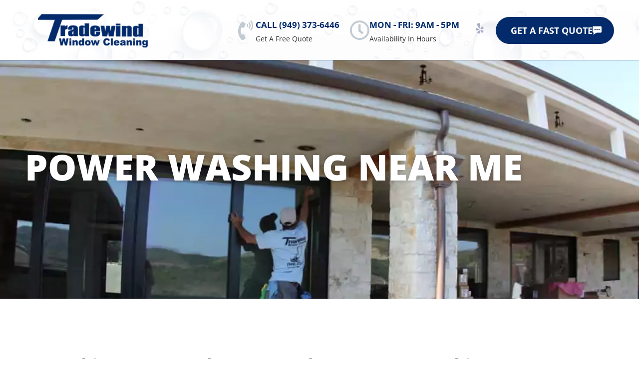

--- FILE ---
content_type: text/html; charset=UTF-8
request_url: https://tradewindwindowcleaning.com/power-washing-near-me/
body_size: 25980
content:
<!doctype html>
<html lang="en-US">
<head><meta charset="UTF-8"><script>if(navigator.userAgent.match(/MSIE|Internet Explorer/i)||navigator.userAgent.match(/Trident\/7\..*?rv:11/i)){var href=document.location.href;if(!href.match(/[?&]nowprocket/)){if(href.indexOf("?")==-1){if(href.indexOf("#")==-1){document.location.href=href+"?nowprocket=1"}else{document.location.href=href.replace("#","?nowprocket=1#")}}else{if(href.indexOf("#")==-1){document.location.href=href+"&nowprocket=1"}else{document.location.href=href.replace("#","&nowprocket=1#")}}}}</script><script>class RocketLazyLoadScripts{constructor(){this.triggerEvents=["keydown","mousedown","mousemove","touchmove","touchstart","touchend","wheel"],this.userEventHandler=this._triggerListener.bind(this),this.touchStartHandler=this._onTouchStart.bind(this),this.touchMoveHandler=this._onTouchMove.bind(this),this.touchEndHandler=this._onTouchEnd.bind(this),this.clickHandler=this._onClick.bind(this),this.interceptedClicks=[],window.addEventListener("pageshow",e=>{this.persisted=e.persisted}),window.addEventListener("DOMContentLoaded",()=>{this._preconnect3rdParties()}),this.delayedScripts={normal:[],async:[],defer:[]},this.trash=[],this.allJQueries=[]}_addUserInteractionListener(e){if(document.hidden){e._triggerListener();return}this.triggerEvents.forEach(t=>window.addEventListener(t,e.userEventHandler,{passive:!0})),window.addEventListener("touchstart",e.touchStartHandler,{passive:!0}),window.addEventListener("mousedown",e.touchStartHandler),document.addEventListener("visibilitychange",e.userEventHandler)}_removeUserInteractionListener(){this.triggerEvents.forEach(e=>window.removeEventListener(e,this.userEventHandler,{passive:!0})),document.removeEventListener("visibilitychange",this.userEventHandler)}_onTouchStart(e){"HTML"!==e.target.tagName&&(window.addEventListener("touchend",this.touchEndHandler),window.addEventListener("mouseup",this.touchEndHandler),window.addEventListener("touchmove",this.touchMoveHandler,{passive:!0}),window.addEventListener("mousemove",this.touchMoveHandler),e.target.addEventListener("click",this.clickHandler),this._renameDOMAttribute(e.target,"onclick","rocket-onclick"),this._pendingClickStarted())}_onTouchMove(e){window.removeEventListener("touchend",this.touchEndHandler),window.removeEventListener("mouseup",this.touchEndHandler),window.removeEventListener("touchmove",this.touchMoveHandler,{passive:!0}),window.removeEventListener("mousemove",this.touchMoveHandler),e.target.removeEventListener("click",this.clickHandler),this._renameDOMAttribute(e.target,"rocket-onclick","onclick"),this._pendingClickFinished()}_onTouchEnd(e){window.removeEventListener("touchend",this.touchEndHandler),window.removeEventListener("mouseup",this.touchEndHandler),window.removeEventListener("touchmove",this.touchMoveHandler,{passive:!0}),window.removeEventListener("mousemove",this.touchMoveHandler)}_onClick(e){e.target.removeEventListener("click",this.clickHandler),this._renameDOMAttribute(e.target,"rocket-onclick","onclick"),this.interceptedClicks.push(e),e.preventDefault(),e.stopPropagation(),e.stopImmediatePropagation(),this._pendingClickFinished()}_replayClicks(){window.removeEventListener("touchstart",this.touchStartHandler,{passive:!0}),window.removeEventListener("mousedown",this.touchStartHandler),this.interceptedClicks.forEach(e=>{e.target.dispatchEvent(new MouseEvent("click",{view:e.view,bubbles:!0,cancelable:!0}))})}_waitForPendingClicks(){return new Promise(e=>{this._isClickPending?this._pendingClickFinished=e:e()})}_pendingClickStarted(){this._isClickPending=!0}_pendingClickFinished(){this._isClickPending=!1}_renameDOMAttribute(e,t,i){e.hasAttribute&&e.hasAttribute(t)&&(event.target.setAttribute(i,event.target.getAttribute(t)),event.target.removeAttribute(t))}_triggerListener(){this._removeUserInteractionListener(this),"loading"===document.readyState?document.addEventListener("DOMContentLoaded",this._loadEverythingNow.bind(this)):this._loadEverythingNow()}_preconnect3rdParties(){let e=[];document.querySelectorAll("script[type=rocketlazyloadscript]").forEach(t=>{if(t.hasAttribute("src")){let i=new URL(t.src).origin;i!==location.origin&&e.push({src:i,crossOrigin:t.crossOrigin||"module"===t.getAttribute("data-rocket-type")})}}),e=[...new Map(e.map(e=>[JSON.stringify(e),e])).values()],this._batchInjectResourceHints(e,"preconnect")}async _loadEverythingNow(){this.lastBreath=Date.now(),this._delayEventListeners(this),this._delayJQueryReady(this),this._handleDocumentWrite(),this._registerAllDelayedScripts(),this._preloadAllScripts(),await this._loadScriptsFromList(this.delayedScripts.normal),await this._loadScriptsFromList(this.delayedScripts.defer),await this._loadScriptsFromList(this.delayedScripts.async);try{await this._triggerDOMContentLoaded(),await this._triggerWindowLoad()}catch(e){console.error(e)}window.dispatchEvent(new Event("rocket-allScriptsLoaded")),this._waitForPendingClicks().then(()=>{this._replayClicks()}),this._emptyTrash()}_registerAllDelayedScripts(){document.querySelectorAll("script[type=rocketlazyloadscript]").forEach(e=>{e.hasAttribute("data-rocket-src")?e.hasAttribute("async")&&!1!==e.async?this.delayedScripts.async.push(e):e.hasAttribute("defer")&&!1!==e.defer||"module"===e.getAttribute("data-rocket-type")?this.delayedScripts.defer.push(e):this.delayedScripts.normal.push(e):this.delayedScripts.normal.push(e)})}async _transformScript(e){return await this._littleBreath(),new Promise(t=>{function i(){e.setAttribute("data-rocket-status","executed"),t()}function r(){e.setAttribute("data-rocket-status","failed"),t()}try{let n=e.getAttribute("data-rocket-type"),s=e.getAttribute("data-rocket-src");if(n?(e.type=n,e.removeAttribute("data-rocket-type")):e.removeAttribute("type"),e.addEventListener("load",i),e.addEventListener("error",r),s)e.src=s,e.removeAttribute("data-rocket-src");else if(navigator.userAgent.indexOf("Firefox/")>0){var a=document.createElement("script");[...e.attributes].forEach(e=>{"type"!==e.nodeName&&a.setAttribute("data-rocket-type"===e.nodeName?"type":e.nodeName,e.nodeValue)}),a.text=e.text,e.parentNode.replaceChild(a,e),i()}else e.src="data:text/javascript;base64,"+window.btoa(unescape(encodeURIComponent(e.text)))}catch(o){r()}})}async _loadScriptsFromList(e){let t=e.shift();return t&&t.isConnected?(await this._transformScript(t),this._loadScriptsFromList(e)):Promise.resolve()}_preloadAllScripts(){this._batchInjectResourceHints([...this.delayedScripts.normal,...this.delayedScripts.defer,...this.delayedScripts.async],"preload")}_batchInjectResourceHints(e,t){var i=document.createDocumentFragment();e.forEach(e=>{let r=e.getAttribute&&e.getAttribute("data-rocket-src")||e.src;if(r){let n=document.createElement("link");n.href=r,n.rel=t,"preconnect"!==t&&(n.as="script"),e.getAttribute&&"module"===e.getAttribute("data-rocket-type")&&(n.crossOrigin=!0),e.crossOrigin&&(n.crossOrigin=e.crossOrigin),e.integrity&&(n.integrity=e.integrity),i.appendChild(n),this.trash.push(n)}}),document.head.appendChild(i)}_delayEventListeners(e){let t={};function i(e,i){!function e(i){!t[i]&&(t[i]={originalFunctions:{add:i.addEventListener,remove:i.removeEventListener},eventsToRewrite:[]},i.addEventListener=function(){arguments[0]=r(arguments[0]),t[i].originalFunctions.add.apply(i,arguments)},i.removeEventListener=function(){arguments[0]=r(arguments[0]),t[i].originalFunctions.remove.apply(i,arguments)});function r(e){return t[i].eventsToRewrite.indexOf(e)>=0?"rocket-"+e:e}}(e),t[e].eventsToRewrite.push(i)}function r(e,t){let i=e[t];Object.defineProperty(e,t,{get:()=>i||function(){},set(r){e["rocket"+t]=i=r}})}i(document,"DOMContentLoaded"),i(window,"DOMContentLoaded"),i(window,"load"),i(window,"pageshow"),i(document,"readystatechange"),r(document,"onreadystatechange"),r(window,"onload"),r(window,"onpageshow")}_delayJQueryReady(e){let t;function i(i){if(i&&i.fn&&!e.allJQueries.includes(i)){i.fn.ready=i.fn.init.prototype.ready=function(t){return e.domReadyFired?t.bind(document)(i):document.addEventListener("rocket-DOMContentLoaded",()=>t.bind(document)(i)),i([])};let r=i.fn.on;i.fn.on=i.fn.init.prototype.on=function(){if(this[0]===window){function e(e){return e.split(" ").map(e=>"load"===e||0===e.indexOf("load.")?"rocket-jquery-load":e).join(" ")}"string"==typeof arguments[0]||arguments[0]instanceof String?arguments[0]=e(arguments[0]):"object"==typeof arguments[0]&&Object.keys(arguments[0]).forEach(t=>{delete Object.assign(arguments[0],{[e(t)]:arguments[0][t]})[t]})}return r.apply(this,arguments),this},e.allJQueries.push(i)}t=i}i(window.jQuery),Object.defineProperty(window,"jQuery",{get:()=>t,set(e){i(e)}})}async _triggerDOMContentLoaded(){this.domReadyFired=!0,await this._littleBreath(),document.dispatchEvent(new Event("rocket-DOMContentLoaded")),await this._littleBreath(),window.dispatchEvent(new Event("rocket-DOMContentLoaded")),await this._littleBreath(),document.dispatchEvent(new Event("rocket-readystatechange")),await this._littleBreath(),document.rocketonreadystatechange&&document.rocketonreadystatechange()}async _triggerWindowLoad(){await this._littleBreath(),window.dispatchEvent(new Event("rocket-load")),await this._littleBreath(),window.rocketonload&&window.rocketonload(),await this._littleBreath(),this.allJQueries.forEach(e=>e(window).trigger("rocket-jquery-load")),await this._littleBreath();let e=new Event("rocket-pageshow");e.persisted=this.persisted,window.dispatchEvent(e),await this._littleBreath(),window.rocketonpageshow&&window.rocketonpageshow({persisted:this.persisted})}_handleDocumentWrite(){let e=new Map;document.write=document.writeln=function(t){let i=document.currentScript;i||console.error("WPRocket unable to document.write this: "+t);let r=document.createRange(),n=i.parentElement,s=e.get(i);void 0===s&&(s=i.nextSibling,e.set(i,s));let a=document.createDocumentFragment();r.setStart(a,0),a.appendChild(r.createContextualFragment(t)),n.insertBefore(a,s)}}async _littleBreath(){Date.now()-this.lastBreath>45&&(await this._requestAnimFrame(),this.lastBreath=Date.now())}async _requestAnimFrame(){return document.hidden?new Promise(e=>setTimeout(e)):new Promise(e=>requestAnimationFrame(e))}_emptyTrash(){this.trash.forEach(e=>e.remove())}static run(){let e=new RocketLazyLoadScripts;e._addUserInteractionListener(e)}}RocketLazyLoadScripts.run();</script>
	
	<meta name="viewport" content="width=device-width, initial-scale=1">
	<link rel="profile" href="https://gmpg.org/xfn/11">
	
	<meta name='robots' content='index, follow, max-image-preview:large, max-snippet:-1, max-video-preview:-1' />
	<style>img:is([sizes="auto" i], [sizes^="auto," i]) { contain-intrinsic-size: 3000px 1500px }</style>
	
	<!-- This site is optimized with the Yoast SEO plugin v26.5 - https://yoast.com/wordpress/plugins/seo/ -->
	<title>Power Washing Near Me - Tradewind Window Cleaning</title>
	<meta name="description" content="Many homeowners don&#039;t realize the importance of power washing their homes. Not only does it keep your home looking clean, but it can also" />
	<link rel="canonical" href="https://tradewindwindowcleaning.com/power-washing-near-me/" />
	<meta property="og:locale" content="en_US" />
	<meta property="og:type" content="article" />
	<meta property="og:title" content="Power Washing Near Me - Tradewind Window Cleaning" />
	<meta property="og:description" content="Many homeowners don&#039;t realize the importance of power washing their homes. Not only does it keep your home looking clean, but it can also" />
	<meta property="og:url" content="https://tradewindwindowcleaning.com/power-washing-near-me/" />
	<meta property="og:site_name" content="Tradewind Window Cleaning" />
	<meta property="article:published_time" content="2023-06-08T16:00:42+00:00" />
	<meta property="article:modified_time" content="2023-07-28T08:51:51+00:00" />
	<meta name="author" content="techsupport@collaboratepros.com" />
	<meta name="twitter:card" content="summary_large_image" />
	<meta name="twitter:label1" content="Written by" />
	<meta name="twitter:data1" content="techsupport@collaboratepros.com" />
	<meta name="twitter:label2" content="Est. reading time" />
	<meta name="twitter:data2" content="4 minutes" />
	<script type="application/ld+json" class="yoast-schema-graph">{"@context":"https://schema.org","@graph":[{"@type":"Article","@id":"https://tradewindwindowcleaning.com/power-washing-near-me/#article","isPartOf":{"@id":"https://tradewindwindowcleaning.com/power-washing-near-me/"},"author":{"name":"techsupport@collaboratepros.com","@id":"https://tradewindwindowcleaning.com/#/schema/person/19f1269f74bc855a33f30af8fabe85fe"},"headline":"Power Washing Near Me","datePublished":"2023-06-08T16:00:42+00:00","dateModified":"2023-07-28T08:51:51+00:00","mainEntityOfPage":{"@id":"https://tradewindwindowcleaning.com/power-washing-near-me/"},"wordCount":753,"publisher":{"@id":"https://tradewindwindowcleaning.com/#organization"},"image":{"@id":"https://tradewindwindowcleaning.com/power-washing-near-me/#primaryimage"},"thumbnailUrl":"","keywords":["best power washing near me","everything you need to know about power washing near me","hire professional power washing","local power washing near me","power washing","power washing company","power washing near me","power washing service","power washing service near me","professional power washing","professional power washing near me","tips for choosing power washing service","tips for finding power washing","what you need to know about power washing near me"],"articleSection":["Power Washing"],"inLanguage":"en-US"},{"@type":"WebPage","@id":"https://tradewindwindowcleaning.com/power-washing-near-me/","url":"https://tradewindwindowcleaning.com/power-washing-near-me/","name":"Power Washing Near Me - Tradewind Window Cleaning","isPartOf":{"@id":"https://tradewindwindowcleaning.com/#website"},"primaryImageOfPage":{"@id":"https://tradewindwindowcleaning.com/power-washing-near-me/#primaryimage"},"image":{"@id":"https://tradewindwindowcleaning.com/power-washing-near-me/#primaryimage"},"thumbnailUrl":"","datePublished":"2023-06-08T16:00:42+00:00","dateModified":"2023-07-28T08:51:51+00:00","description":"Many homeowners don't realize the importance of power washing their homes. Not only does it keep your home looking clean, but it can also","breadcrumb":{"@id":"https://tradewindwindowcleaning.com/power-washing-near-me/#breadcrumb"},"inLanguage":"en-US","potentialAction":[{"@type":"ReadAction","target":["https://tradewindwindowcleaning.com/power-washing-near-me/"]}]},{"@type":"ImageObject","inLanguage":"en-US","@id":"https://tradewindwindowcleaning.com/power-washing-near-me/#primaryimage","url":"","contentUrl":""},{"@type":"BreadcrumbList","@id":"https://tradewindwindowcleaning.com/power-washing-near-me/#breadcrumb","itemListElement":[{"@type":"ListItem","position":1,"name":"Home","item":"https://tradewindwindowcleaning.com/"},{"@type":"ListItem","position":2,"name":"Blog","item":"https://tradewindwindowcleaning.com/articles/"},{"@type":"ListItem","position":3,"name":"Power Washing Near Me"}]},{"@type":"WebSite","@id":"https://tradewindwindowcleaning.com/#website","url":"https://tradewindwindowcleaning.com/","name":"Tradewind Window Cleaning","description":"Orange County window washing, repair, and power washing","publisher":{"@id":"https://tradewindwindowcleaning.com/#organization"},"potentialAction":[{"@type":"SearchAction","target":{"@type":"EntryPoint","urlTemplate":"https://tradewindwindowcleaning.com/?s={search_term_string}"},"query-input":{"@type":"PropertyValueSpecification","valueRequired":true,"valueName":"search_term_string"}}],"inLanguage":"en-US"},{"@type":"Organization","@id":"https://tradewindwindowcleaning.com/#organization","name":"Tradewind Window Cleaning","url":"https://tradewindwindowcleaning.com/","logo":{"@type":"ImageObject","inLanguage":"en-US","@id":"https://tradewindwindowcleaning.com/#/schema/logo/image/","url":"https://tradewindwindowcleaning.com/wp-content/uploads/2023/05/Tradewind-logo.png","contentUrl":"https://tradewindwindowcleaning.com/wp-content/uploads/2023/05/Tradewind-logo.png","width":324,"height":118,"caption":"Tradewind Window Cleaning"},"image":{"@id":"https://tradewindwindowcleaning.com/#/schema/logo/image/"}},{"@type":"Person","@id":"https://tradewindwindowcleaning.com/#/schema/person/19f1269f74bc855a33f30af8fabe85fe","name":"techsupport@collaboratepros.com","image":{"@type":"ImageObject","inLanguage":"en-US","@id":"https://tradewindwindowcleaning.com/#/schema/person/image/","url":"https://secure.gravatar.com/avatar/bf458c913bfda7059b7d804e355bb9c6dea74082a221c35f6db6a81d46b3f147?s=96&d=mm&r=g","contentUrl":"https://secure.gravatar.com/avatar/bf458c913bfda7059b7d804e355bb9c6dea74082a221c35f6db6a81d46b3f147?s=96&d=mm&r=g","caption":"techsupport@collaboratepros.com"},"sameAs":["http://www.collaborate101.com/site17"],"url":"https://tradewindwindowcleaning.com/author/techsupportcollaboratepros-com/"}]}</script>
	<!-- / Yoast SEO plugin. -->


<link rel='dns-prefetch' href='//www.googletagmanager.com' />
<link rel="alternate" type="application/rss+xml" title="Tradewind Window Cleaning &raquo; Feed" href="https://tradewindwindowcleaning.com/feed/" />
<link rel="alternate" type="application/rss+xml" title="Tradewind Window Cleaning &raquo; Comments Feed" href="https://tradewindwindowcleaning.com/comments/feed/" />
<script type="rocketlazyloadscript">
window._wpemojiSettings = {"baseUrl":"https:\/\/s.w.org\/images\/core\/emoji\/16.0.1\/72x72\/","ext":".png","svgUrl":"https:\/\/s.w.org\/images\/core\/emoji\/16.0.1\/svg\/","svgExt":".svg","source":{"concatemoji":"https:\/\/tradewindwindowcleaning.com\/wp-includes\/js\/wp-emoji-release.min.js?ver=6.8.3"}};
/*! This file is auto-generated */
!function(s,n){var o,i,e;function c(e){try{var t={supportTests:e,timestamp:(new Date).valueOf()};sessionStorage.setItem(o,JSON.stringify(t))}catch(e){}}function p(e,t,n){e.clearRect(0,0,e.canvas.width,e.canvas.height),e.fillText(t,0,0);var t=new Uint32Array(e.getImageData(0,0,e.canvas.width,e.canvas.height).data),a=(e.clearRect(0,0,e.canvas.width,e.canvas.height),e.fillText(n,0,0),new Uint32Array(e.getImageData(0,0,e.canvas.width,e.canvas.height).data));return t.every(function(e,t){return e===a[t]})}function u(e,t){e.clearRect(0,0,e.canvas.width,e.canvas.height),e.fillText(t,0,0);for(var n=e.getImageData(16,16,1,1),a=0;a<n.data.length;a++)if(0!==n.data[a])return!1;return!0}function f(e,t,n,a){switch(t){case"flag":return n(e,"\ud83c\udff3\ufe0f\u200d\u26a7\ufe0f","\ud83c\udff3\ufe0f\u200b\u26a7\ufe0f")?!1:!n(e,"\ud83c\udde8\ud83c\uddf6","\ud83c\udde8\u200b\ud83c\uddf6")&&!n(e,"\ud83c\udff4\udb40\udc67\udb40\udc62\udb40\udc65\udb40\udc6e\udb40\udc67\udb40\udc7f","\ud83c\udff4\u200b\udb40\udc67\u200b\udb40\udc62\u200b\udb40\udc65\u200b\udb40\udc6e\u200b\udb40\udc67\u200b\udb40\udc7f");case"emoji":return!a(e,"\ud83e\udedf")}return!1}function g(e,t,n,a){var r="undefined"!=typeof WorkerGlobalScope&&self instanceof WorkerGlobalScope?new OffscreenCanvas(300,150):s.createElement("canvas"),o=r.getContext("2d",{willReadFrequently:!0}),i=(o.textBaseline="top",o.font="600 32px Arial",{});return e.forEach(function(e){i[e]=t(o,e,n,a)}),i}function t(e){var t=s.createElement("script");t.src=e,t.defer=!0,s.head.appendChild(t)}"undefined"!=typeof Promise&&(o="wpEmojiSettingsSupports",i=["flag","emoji"],n.supports={everything:!0,everythingExceptFlag:!0},e=new Promise(function(e){s.addEventListener("DOMContentLoaded",e,{once:!0})}),new Promise(function(t){var n=function(){try{var e=JSON.parse(sessionStorage.getItem(o));if("object"==typeof e&&"number"==typeof e.timestamp&&(new Date).valueOf()<e.timestamp+604800&&"object"==typeof e.supportTests)return e.supportTests}catch(e){}return null}();if(!n){if("undefined"!=typeof Worker&&"undefined"!=typeof OffscreenCanvas&&"undefined"!=typeof URL&&URL.createObjectURL&&"undefined"!=typeof Blob)try{var e="postMessage("+g.toString()+"("+[JSON.stringify(i),f.toString(),p.toString(),u.toString()].join(",")+"));",a=new Blob([e],{type:"text/javascript"}),r=new Worker(URL.createObjectURL(a),{name:"wpTestEmojiSupports"});return void(r.onmessage=function(e){c(n=e.data),r.terminate(),t(n)})}catch(e){}c(n=g(i,f,p,u))}t(n)}).then(function(e){for(var t in e)n.supports[t]=e[t],n.supports.everything=n.supports.everything&&n.supports[t],"flag"!==t&&(n.supports.everythingExceptFlag=n.supports.everythingExceptFlag&&n.supports[t]);n.supports.everythingExceptFlag=n.supports.everythingExceptFlag&&!n.supports.flag,n.DOMReady=!1,n.readyCallback=function(){n.DOMReady=!0}}).then(function(){return e}).then(function(){var e;n.supports.everything||(n.readyCallback(),(e=n.source||{}).concatemoji?t(e.concatemoji):e.wpemoji&&e.twemoji&&(t(e.twemoji),t(e.wpemoji)))}))}((window,document),window._wpemojiSettings);
</script>
<link rel='stylesheet' id='premium-addons-css' href='https://tradewindwindowcleaning.com/wp-content/plugins/premium-addons-for-elementor/assets/frontend/min-css/premium-addons.min.css?ver=4.11.53' media='all' />
<style id='wp-emoji-styles-inline-css'>

	img.wp-smiley, img.emoji {
		display: inline !important;
		border: none !important;
		box-shadow: none !important;
		height: 1em !important;
		width: 1em !important;
		margin: 0 0.07em !important;
		vertical-align: -0.1em !important;
		background: none !important;
		padding: 0 !important;
	}
</style>
<link rel='stylesheet' id='wp-block-library-css' href='https://tradewindwindowcleaning.com/wp-includes/css/dist/block-library/style.min.css?ver=6.8.3' media='all' />
<style id='global-styles-inline-css'>
:root{--wp--preset--aspect-ratio--square: 1;--wp--preset--aspect-ratio--4-3: 4/3;--wp--preset--aspect-ratio--3-4: 3/4;--wp--preset--aspect-ratio--3-2: 3/2;--wp--preset--aspect-ratio--2-3: 2/3;--wp--preset--aspect-ratio--16-9: 16/9;--wp--preset--aspect-ratio--9-16: 9/16;--wp--preset--color--black: #000000;--wp--preset--color--cyan-bluish-gray: #abb8c3;--wp--preset--color--white: #ffffff;--wp--preset--color--pale-pink: #f78da7;--wp--preset--color--vivid-red: #cf2e2e;--wp--preset--color--luminous-vivid-orange: #ff6900;--wp--preset--color--luminous-vivid-amber: #fcb900;--wp--preset--color--light-green-cyan: #7bdcb5;--wp--preset--color--vivid-green-cyan: #00d084;--wp--preset--color--pale-cyan-blue: #8ed1fc;--wp--preset--color--vivid-cyan-blue: #0693e3;--wp--preset--color--vivid-purple: #9b51e0;--wp--preset--gradient--vivid-cyan-blue-to-vivid-purple: linear-gradient(135deg,rgba(6,147,227,1) 0%,rgb(155,81,224) 100%);--wp--preset--gradient--light-green-cyan-to-vivid-green-cyan: linear-gradient(135deg,rgb(122,220,180) 0%,rgb(0,208,130) 100%);--wp--preset--gradient--luminous-vivid-amber-to-luminous-vivid-orange: linear-gradient(135deg,rgba(252,185,0,1) 0%,rgba(255,105,0,1) 100%);--wp--preset--gradient--luminous-vivid-orange-to-vivid-red: linear-gradient(135deg,rgba(255,105,0,1) 0%,rgb(207,46,46) 100%);--wp--preset--gradient--very-light-gray-to-cyan-bluish-gray: linear-gradient(135deg,rgb(238,238,238) 0%,rgb(169,184,195) 100%);--wp--preset--gradient--cool-to-warm-spectrum: linear-gradient(135deg,rgb(74,234,220) 0%,rgb(151,120,209) 20%,rgb(207,42,186) 40%,rgb(238,44,130) 60%,rgb(251,105,98) 80%,rgb(254,248,76) 100%);--wp--preset--gradient--blush-light-purple: linear-gradient(135deg,rgb(255,206,236) 0%,rgb(152,150,240) 100%);--wp--preset--gradient--blush-bordeaux: linear-gradient(135deg,rgb(254,205,165) 0%,rgb(254,45,45) 50%,rgb(107,0,62) 100%);--wp--preset--gradient--luminous-dusk: linear-gradient(135deg,rgb(255,203,112) 0%,rgb(199,81,192) 50%,rgb(65,88,208) 100%);--wp--preset--gradient--pale-ocean: linear-gradient(135deg,rgb(255,245,203) 0%,rgb(182,227,212) 50%,rgb(51,167,181) 100%);--wp--preset--gradient--electric-grass: linear-gradient(135deg,rgb(202,248,128) 0%,rgb(113,206,126) 100%);--wp--preset--gradient--midnight: linear-gradient(135deg,rgb(2,3,129) 0%,rgb(40,116,252) 100%);--wp--preset--font-size--small: 13px;--wp--preset--font-size--medium: 20px;--wp--preset--font-size--large: 36px;--wp--preset--font-size--x-large: 42px;--wp--preset--spacing--20: 0.44rem;--wp--preset--spacing--30: 0.67rem;--wp--preset--spacing--40: 1rem;--wp--preset--spacing--50: 1.5rem;--wp--preset--spacing--60: 2.25rem;--wp--preset--spacing--70: 3.38rem;--wp--preset--spacing--80: 5.06rem;--wp--preset--shadow--natural: 6px 6px 9px rgba(0, 0, 0, 0.2);--wp--preset--shadow--deep: 12px 12px 50px rgba(0, 0, 0, 0.4);--wp--preset--shadow--sharp: 6px 6px 0px rgba(0, 0, 0, 0.2);--wp--preset--shadow--outlined: 6px 6px 0px -3px rgba(255, 255, 255, 1), 6px 6px rgba(0, 0, 0, 1);--wp--preset--shadow--crisp: 6px 6px 0px rgba(0, 0, 0, 1);}:root { --wp--style--global--content-size: 800px;--wp--style--global--wide-size: 1200px; }:where(body) { margin: 0; }.wp-site-blocks > .alignleft { float: left; margin-right: 2em; }.wp-site-blocks > .alignright { float: right; margin-left: 2em; }.wp-site-blocks > .aligncenter { justify-content: center; margin-left: auto; margin-right: auto; }:where(.wp-site-blocks) > * { margin-block-start: 24px; margin-block-end: 0; }:where(.wp-site-blocks) > :first-child { margin-block-start: 0; }:where(.wp-site-blocks) > :last-child { margin-block-end: 0; }:root { --wp--style--block-gap: 24px; }:root :where(.is-layout-flow) > :first-child{margin-block-start: 0;}:root :where(.is-layout-flow) > :last-child{margin-block-end: 0;}:root :where(.is-layout-flow) > *{margin-block-start: 24px;margin-block-end: 0;}:root :where(.is-layout-constrained) > :first-child{margin-block-start: 0;}:root :where(.is-layout-constrained) > :last-child{margin-block-end: 0;}:root :where(.is-layout-constrained) > *{margin-block-start: 24px;margin-block-end: 0;}:root :where(.is-layout-flex){gap: 24px;}:root :where(.is-layout-grid){gap: 24px;}.is-layout-flow > .alignleft{float: left;margin-inline-start: 0;margin-inline-end: 2em;}.is-layout-flow > .alignright{float: right;margin-inline-start: 2em;margin-inline-end: 0;}.is-layout-flow > .aligncenter{margin-left: auto !important;margin-right: auto !important;}.is-layout-constrained > .alignleft{float: left;margin-inline-start: 0;margin-inline-end: 2em;}.is-layout-constrained > .alignright{float: right;margin-inline-start: 2em;margin-inline-end: 0;}.is-layout-constrained > .aligncenter{margin-left: auto !important;margin-right: auto !important;}.is-layout-constrained > :where(:not(.alignleft):not(.alignright):not(.alignfull)){max-width: var(--wp--style--global--content-size);margin-left: auto !important;margin-right: auto !important;}.is-layout-constrained > .alignwide{max-width: var(--wp--style--global--wide-size);}body .is-layout-flex{display: flex;}.is-layout-flex{flex-wrap: wrap;align-items: center;}.is-layout-flex > :is(*, div){margin: 0;}body .is-layout-grid{display: grid;}.is-layout-grid > :is(*, div){margin: 0;}body{padding-top: 0px;padding-right: 0px;padding-bottom: 0px;padding-left: 0px;}a:where(:not(.wp-element-button)){text-decoration: underline;}:root :where(.wp-element-button, .wp-block-button__link){background-color: #32373c;border-width: 0;color: #fff;font-family: inherit;font-size: inherit;line-height: inherit;padding: calc(0.667em + 2px) calc(1.333em + 2px);text-decoration: none;}.has-black-color{color: var(--wp--preset--color--black) !important;}.has-cyan-bluish-gray-color{color: var(--wp--preset--color--cyan-bluish-gray) !important;}.has-white-color{color: var(--wp--preset--color--white) !important;}.has-pale-pink-color{color: var(--wp--preset--color--pale-pink) !important;}.has-vivid-red-color{color: var(--wp--preset--color--vivid-red) !important;}.has-luminous-vivid-orange-color{color: var(--wp--preset--color--luminous-vivid-orange) !important;}.has-luminous-vivid-amber-color{color: var(--wp--preset--color--luminous-vivid-amber) !important;}.has-light-green-cyan-color{color: var(--wp--preset--color--light-green-cyan) !important;}.has-vivid-green-cyan-color{color: var(--wp--preset--color--vivid-green-cyan) !important;}.has-pale-cyan-blue-color{color: var(--wp--preset--color--pale-cyan-blue) !important;}.has-vivid-cyan-blue-color{color: var(--wp--preset--color--vivid-cyan-blue) !important;}.has-vivid-purple-color{color: var(--wp--preset--color--vivid-purple) !important;}.has-black-background-color{background-color: var(--wp--preset--color--black) !important;}.has-cyan-bluish-gray-background-color{background-color: var(--wp--preset--color--cyan-bluish-gray) !important;}.has-white-background-color{background-color: var(--wp--preset--color--white) !important;}.has-pale-pink-background-color{background-color: var(--wp--preset--color--pale-pink) !important;}.has-vivid-red-background-color{background-color: var(--wp--preset--color--vivid-red) !important;}.has-luminous-vivid-orange-background-color{background-color: var(--wp--preset--color--luminous-vivid-orange) !important;}.has-luminous-vivid-amber-background-color{background-color: var(--wp--preset--color--luminous-vivid-amber) !important;}.has-light-green-cyan-background-color{background-color: var(--wp--preset--color--light-green-cyan) !important;}.has-vivid-green-cyan-background-color{background-color: var(--wp--preset--color--vivid-green-cyan) !important;}.has-pale-cyan-blue-background-color{background-color: var(--wp--preset--color--pale-cyan-blue) !important;}.has-vivid-cyan-blue-background-color{background-color: var(--wp--preset--color--vivid-cyan-blue) !important;}.has-vivid-purple-background-color{background-color: var(--wp--preset--color--vivid-purple) !important;}.has-black-border-color{border-color: var(--wp--preset--color--black) !important;}.has-cyan-bluish-gray-border-color{border-color: var(--wp--preset--color--cyan-bluish-gray) !important;}.has-white-border-color{border-color: var(--wp--preset--color--white) !important;}.has-pale-pink-border-color{border-color: var(--wp--preset--color--pale-pink) !important;}.has-vivid-red-border-color{border-color: var(--wp--preset--color--vivid-red) !important;}.has-luminous-vivid-orange-border-color{border-color: var(--wp--preset--color--luminous-vivid-orange) !important;}.has-luminous-vivid-amber-border-color{border-color: var(--wp--preset--color--luminous-vivid-amber) !important;}.has-light-green-cyan-border-color{border-color: var(--wp--preset--color--light-green-cyan) !important;}.has-vivid-green-cyan-border-color{border-color: var(--wp--preset--color--vivid-green-cyan) !important;}.has-pale-cyan-blue-border-color{border-color: var(--wp--preset--color--pale-cyan-blue) !important;}.has-vivid-cyan-blue-border-color{border-color: var(--wp--preset--color--vivid-cyan-blue) !important;}.has-vivid-purple-border-color{border-color: var(--wp--preset--color--vivid-purple) !important;}.has-vivid-cyan-blue-to-vivid-purple-gradient-background{background: var(--wp--preset--gradient--vivid-cyan-blue-to-vivid-purple) !important;}.has-light-green-cyan-to-vivid-green-cyan-gradient-background{background: var(--wp--preset--gradient--light-green-cyan-to-vivid-green-cyan) !important;}.has-luminous-vivid-amber-to-luminous-vivid-orange-gradient-background{background: var(--wp--preset--gradient--luminous-vivid-amber-to-luminous-vivid-orange) !important;}.has-luminous-vivid-orange-to-vivid-red-gradient-background{background: var(--wp--preset--gradient--luminous-vivid-orange-to-vivid-red) !important;}.has-very-light-gray-to-cyan-bluish-gray-gradient-background{background: var(--wp--preset--gradient--very-light-gray-to-cyan-bluish-gray) !important;}.has-cool-to-warm-spectrum-gradient-background{background: var(--wp--preset--gradient--cool-to-warm-spectrum) !important;}.has-blush-light-purple-gradient-background{background: var(--wp--preset--gradient--blush-light-purple) !important;}.has-blush-bordeaux-gradient-background{background: var(--wp--preset--gradient--blush-bordeaux) !important;}.has-luminous-dusk-gradient-background{background: var(--wp--preset--gradient--luminous-dusk) !important;}.has-pale-ocean-gradient-background{background: var(--wp--preset--gradient--pale-ocean) !important;}.has-electric-grass-gradient-background{background: var(--wp--preset--gradient--electric-grass) !important;}.has-midnight-gradient-background{background: var(--wp--preset--gradient--midnight) !important;}.has-small-font-size{font-size: var(--wp--preset--font-size--small) !important;}.has-medium-font-size{font-size: var(--wp--preset--font-size--medium) !important;}.has-large-font-size{font-size: var(--wp--preset--font-size--large) !important;}.has-x-large-font-size{font-size: var(--wp--preset--font-size--x-large) !important;}
:root :where(.wp-block-pullquote){font-size: 1.5em;line-height: 1.6;}
</style>
<link rel='stylesheet' id='wp-components-css' href='https://tradewindwindowcleaning.com/wp-includes/css/dist/components/style.min.css?ver=6.8.3' media='all' />
<link data-minify="1" rel='stylesheet' id='godaddy-styles-css' href='https://tradewindwindowcleaning.com/wp-content/cache/min/1/wp-content/mu-plugins/vendor/wpex/godaddy-launch/includes/Dependencies/GoDaddy/Styles/build/latest.css?ver=1764741820' media='all' />
<link data-minify="1" rel='stylesheet' id='cute-alert-css' href='https://tradewindwindowcleaning.com/wp-content/cache/min/1/wp-content/plugins/metform/public/assets/lib/cute-alert/style.css?ver=1764741820' media='all' />
<link data-minify="1" rel='stylesheet' id='text-editor-style-css' href='https://tradewindwindowcleaning.com/wp-content/cache/min/1/wp-content/plugins/metform/public/assets/css/text-editor.css?ver=1764741820' media='all' />
<link rel='stylesheet' id='parent-style-css' href='https://tradewindwindowcleaning.com/wp-content/themes/hello-elementor/style.css?ver=6.8.3' media='all' />
<link data-minify="1" rel='stylesheet' id='hello-elementor-css' href='https://tradewindwindowcleaning.com/wp-content/cache/min/1/wp-content/themes/hello-elementor/assets/css/reset.css?ver=1764741820' media='all' />
<link data-minify="1" rel='stylesheet' id='hello-elementor-theme-style-css' href='https://tradewindwindowcleaning.com/wp-content/cache/min/1/wp-content/themes/hello-elementor/assets/css/theme.css?ver=1764741820' media='all' />
<link data-minify="1" rel='stylesheet' id='hello-elementor-header-footer-css' href='https://tradewindwindowcleaning.com/wp-content/cache/min/1/wp-content/themes/hello-elementor/assets/css/header-footer.css?ver=1764741820' media='all' />
<link rel='stylesheet' id='elementor-frontend-css' href='https://tradewindwindowcleaning.com/wp-content/uploads/elementor/css/custom-frontend.min.css?ver=1764741563' media='all' />
<link rel='stylesheet' id='elementor-post-3604-css' href='https://tradewindwindowcleaning.com/wp-content/uploads/elementor/css/post-3604.css?ver=1764741563' media='all' />
<link rel='stylesheet' id='widget-image-css' href='https://tradewindwindowcleaning.com/wp-content/plugins/elementor/assets/css/widget-image.min.css?ver=3.33.2' media='all' />
<link rel='stylesheet' id='widget-icon-box-css' href='https://tradewindwindowcleaning.com/wp-content/uploads/elementor/css/custom-widget-icon-box.min.css?ver=1764741563' media='all' />
<link rel='stylesheet' id='widget-social-icons-css' href='https://tradewindwindowcleaning.com/wp-content/plugins/elementor/assets/css/widget-social-icons.min.css?ver=3.33.2' media='all' />
<link rel='stylesheet' id='e-apple-webkit-css' href='https://tradewindwindowcleaning.com/wp-content/uploads/elementor/css/custom-apple-webkit.min.css?ver=1764741563' media='all' />
<link rel='stylesheet' id='e-animation-float-css' href='https://tradewindwindowcleaning.com/wp-content/plugins/elementor/assets/lib/animations/styles/e-animation-float.min.css?ver=3.33.2' media='all' />
<link rel='stylesheet' id='pa-glass-css' href='https://tradewindwindowcleaning.com/wp-content/plugins/premium-addons-for-elementor/assets/frontend/min-css/liquid-glass.min.css?ver=4.11.53' media='all' />
<link data-minify="1" rel='stylesheet' id='dashicons-css' href='https://tradewindwindowcleaning.com/wp-content/cache/min/1/wp-includes/css/dashicons.min.css?ver=1764741820' media='all' />
<link data-minify="1" rel='stylesheet' id='font-awesome-5-all-css' href='https://tradewindwindowcleaning.com/wp-content/cache/min/1/wp-content/plugins/elementor/assets/lib/font-awesome/css/all.min.css?ver=1764741820' media='all' />
<link rel='stylesheet' id='e-sticky-css' href='https://tradewindwindowcleaning.com/wp-content/plugins/elementor-pro/assets/css/modules/sticky.min.css?ver=3.33.1' media='all' />
<link rel='stylesheet' id='widget-nav-menu-css' href='https://tradewindwindowcleaning.com/wp-content/uploads/elementor/css/custom-pro-widget-nav-menu.min.css?ver=1764741563' media='all' />
<link rel='stylesheet' id='widget-heading-css' href='https://tradewindwindowcleaning.com/wp-content/plugins/elementor/assets/css/widget-heading.min.css?ver=3.33.2' media='all' />
<link rel='stylesheet' id='widget-icon-list-css' href='https://tradewindwindowcleaning.com/wp-content/uploads/elementor/css/custom-widget-icon-list.min.css?ver=1764741563' media='all' />
<link rel='stylesheet' id='e-animation-fadeInUp-css' href='https://tradewindwindowcleaning.com/wp-content/plugins/elementor/assets/lib/animations/styles/fadeInUp.min.css?ver=3.33.2' media='all' />
<link rel='stylesheet' id='widget-post-info-css' href='https://tradewindwindowcleaning.com/wp-content/plugins/elementor-pro/assets/css/widget-post-info.min.css?ver=3.33.1' media='all' />
<link rel='stylesheet' id='elementor-icons-shared-0-css' href='https://tradewindwindowcleaning.com/wp-content/plugins/elementor/assets/lib/font-awesome/css/fontawesome.min.css?ver=5.15.3' media='all' />
<link data-minify="1" rel='stylesheet' id='elementor-icons-fa-regular-css' href='https://tradewindwindowcleaning.com/wp-content/cache/min/1/wp-content/plugins/elementor/assets/lib/font-awesome/css/regular.min.css?ver=1764741821' media='all' />
<link data-minify="1" rel='stylesheet' id='elementor-icons-fa-solid-css' href='https://tradewindwindowcleaning.com/wp-content/cache/min/1/wp-content/plugins/elementor/assets/lib/font-awesome/css/solid.min.css?ver=1764741821' media='all' />
<link data-minify="1" rel='stylesheet' id='elementor-icons-css' href='https://tradewindwindowcleaning.com/wp-content/cache/min/1/wp-content/plugins/elementor/assets/lib/eicons/css/elementor-icons.min.css?ver=1764741820' media='all' />
<link rel='stylesheet' id='elementor-post-4456-css' href='https://tradewindwindowcleaning.com/wp-content/uploads/elementor/css/post-4456.css?ver=1764741564' media='all' />
<link rel='stylesheet' id='font-awesome-4-shim-css' href='https://tradewindwindowcleaning.com/wp-content/plugins/elementor/assets/lib/font-awesome/css/v4-shims.min.css?ver=3.33.2' media='all' />
<link rel='stylesheet' id='elementor-post-4473-css' href='https://tradewindwindowcleaning.com/wp-content/uploads/elementor/css/post-4473.css?ver=1764741564' media='all' />
<link rel='stylesheet' id='elementor-post-4997-css' href='https://tradewindwindowcleaning.com/wp-content/uploads/elementor/css/post-4997.css?ver=1764742837' media='all' />
<link data-minify="1" rel='stylesheet' id='elementor-gf-local-opensans-css' href='https://tradewindwindowcleaning.com/wp-content/cache/min/1/wp-content/uploads/elementor/google-fonts/css/opensans.css?ver=1764741820' media='all' />
<link data-minify="1" rel='stylesheet' id='elementor-gf-local-robotoslab-css' href='https://tradewindwindowcleaning.com/wp-content/cache/min/1/wp-content/uploads/elementor/google-fonts/css/robotoslab.css?ver=1764741820' media='all' />
<link data-minify="1" rel='stylesheet' id='elementor-gf-local-roboto-css' href='https://tradewindwindowcleaning.com/wp-content/cache/min/1/wp-content/uploads/elementor/google-fonts/css/roboto.css?ver=1764741821' media='all' />
<link data-minify="1" rel='stylesheet' id='elementor-icons-fa-brands-css' href='https://tradewindwindowcleaning.com/wp-content/cache/min/1/wp-content/plugins/elementor/assets/lib/font-awesome/css/brands.min.css?ver=1764741821' media='all' />
<script type="rocketlazyloadscript" data-rocket-src="https://tradewindwindowcleaning.com/wp-includes/js/jquery/jquery.min.js?ver=3.7.1" id="jquery-core-js" defer></script>
<script type="rocketlazyloadscript" data-rocket-src="https://tradewindwindowcleaning.com/wp-includes/js/jquery/jquery-migrate.min.js?ver=3.4.1" id="jquery-migrate-js" defer></script>
<script type="rocketlazyloadscript" data-rocket-src="https://tradewindwindowcleaning.com/wp-content/plugins/elementor/assets/lib/font-awesome/js/v4-shims.min.js?ver=3.33.2" id="font-awesome-4-shim-js" defer></script>

<!-- Google tag (gtag.js) snippet added by Site Kit -->
<!-- Google Analytics snippet added by Site Kit -->
<script type="rocketlazyloadscript" data-rocket-src="https://www.googletagmanager.com/gtag/js?id=GT-WBZT9JB2" id="google_gtagjs-js" async></script>
<script type="rocketlazyloadscript" id="google_gtagjs-js-after">
window.dataLayer = window.dataLayer || [];function gtag(){dataLayer.push(arguments);}
gtag("set","linker",{"domains":["tradewindwindowcleaning.com"]});
gtag("js", new Date());
gtag("set", "developer_id.dZTNiMT", true);
gtag("config", "GT-WBZT9JB2");
 window._googlesitekit = window._googlesitekit || {}; window._googlesitekit.throttledEvents = []; window._googlesitekit.gtagEvent = (name, data) => { var key = JSON.stringify( { name, data } ); if ( !! window._googlesitekit.throttledEvents[ key ] ) { return; } window._googlesitekit.throttledEvents[ key ] = true; setTimeout( () => { delete window._googlesitekit.throttledEvents[ key ]; }, 5 ); gtag( "event", name, { ...data, event_source: "site-kit" } ); };
</script>
<link rel="https://api.w.org/" href="https://tradewindwindowcleaning.com/wp-json/" /><link rel="alternate" title="JSON" type="application/json" href="https://tradewindwindowcleaning.com/wp-json/wp/v2/posts/843" /><link rel="EditURI" type="application/rsd+xml" title="RSD" href="https://tradewindwindowcleaning.com/xmlrpc.php?rsd" />
<meta name="generator" content="WordPress 6.8.3" />
<link rel='shortlink' href='https://tradewindwindowcleaning.com/?p=843' />
<link rel="alternate" title="oEmbed (JSON)" type="application/json+oembed" href="https://tradewindwindowcleaning.com/wp-json/oembed/1.0/embed?url=https%3A%2F%2Ftradewindwindowcleaning.com%2Fpower-washing-near-me%2F" />
<link rel="alternate" title="oEmbed (XML)" type="text/xml+oembed" href="https://tradewindwindowcleaning.com/wp-json/oembed/1.0/embed?url=https%3A%2F%2Ftradewindwindowcleaning.com%2Fpower-washing-near-me%2F&#038;format=xml" />
<meta name="generator" content="Site Kit by Google 1.167.0" /><meta name="generator" content="Elementor 3.33.2; features: additional_custom_breakpoints; settings: css_print_method-external, google_font-enabled, font_display-swap">
<style > html,
body {
    overflow-x: hidden;
}

ol,
ul {
    padding-left: 0 !important;
}

ul,
li {
    list-style: none !important;
}

li::marker {
    display: none !important;
}

/* width */
::-webkit-scrollbar {
    width: 12px;
}

/* Track */
::-webkit-scrollbar-track {
    box-shadow: inset 0 0 5px #ddd;
    border-radius: 10px;
}

/* Handle */
::-webkit-scrollbar-thumb {
    background: #001759;
    border-radius: 10px;
}

/* width */
::-moz-scrollbar {
    width: 12px;
}

/* Track */
::-moz-scrollbar-track {
    box-shadow: inset 0 0 5px #ddd;
    border-radius: 10px;
}

/* Handle */
::-moz-scrollbar-thumb {
    background: #001759;
    border-radius: 10px;
}

a {
    text-decoration: none !Important;
}

@media(max-width:1366px) {
    .breaks {
        display: inline;
    }
}

@media(min-width:1201px) {
    .termList ul.elementor-icon-list-items > li:last-child span.elementor-post-info__terms-list > a {
        padding: 5px 15px;
        border: 1px solid;
        border-radius: 50px;
        margin-right: 7px;
        display: inline-block;
        margin-bottom: 9px;
    }
}

.img_adjusted {
    position: absolute;
    bottom: -50px;
    right: -380px;
}

.customForm form label.wpforms-field-label {
    color: #ccc;
    font-family: 'Open Sans';
    font-weight: 500 !important;
}

.customForm form label.wpforms-field-label-inline {
    color: #ccc;

}

.customForm form textarea {
    border-radius: 25px !important;
}

.customForm form input[type="text"],
.customForm form input[type="email"] {
    border-radius: 34px !important;
    min-height: 52px;
}

.customForm form label.wpforms-field-sublabel.after {
    color: #ccc;
}

.customForm form button[type="submit"] {
    font-family: "Open Sans", Sans-serif;
    font-size: 18px !important;
    font-weight: 700;
    text-transform: uppercase;
    text-decoration: none;
    fill: #FFFFFF;
    color: #FFFFFF;
    background-color: #ED5829 !important;
    border-radius: 42px 42px 42px 42px;
    padding: 12px 42px 15px 40px !important;
    min-height: 48px;
    color: #fff !important;
    border-color: #ED5829 !important;
    border-width: 2px !important;
}

.customForm form button[type="submit"]:hover {
    background-color: transparent !important;
    border-width: 2px !important;
}

.lightForm form button[type="submit"]:hover {

    color: #ED5829 !important;
}

.lightForm form label.wpforms-field-label {
    color: #333;
}

.lightForm form label.wpforms-field-label-inline {
    color: #333;

}

.lightForm form label.wpforms-field-sublabel.after {
    color: #aaa;
}

.lightForm form input[type="text"],
.customForm form input[type="email"] {
    border: 1px solid #333;
}

.footerMain .elementor-shape svg path {
    fill: #ED5829 !important;
}

.stickHeaders {
    top: -210px !important;
    transition: all 0.5s !important;
    -webkit-transition: all 0.5s !important;
    z-index: 99;
}

/*
.imgGall .e-gallery-image.elementor-gallery-item__image {
    min-height: 250px;
}
*/
.stickHeaders.elementor-sticky--effects {
    top: 0px !important;
}

.elementor-nav-menu .mobMenus {
    display: none !important;
}

.mobBtn a {
    font-family: "Open Sans", Sans-serif;
    font-size: 16px !important;
    font-weight: 700;
    text-transform: uppercase;
    text-decoration: none;
    fill: #FFFFFF;
    color: #FFFFFF;
    background-color: #ED5829 !important;
    border-radius: 42px 42px 42px 42px;
    padding: 12px 38px 15px 38px !important;
    min-height: 48px;
    color: #fff !important;
    border-color: #ED5829 !important;
    margin-top: 15px;
    justify-content: center !important;
}

.admin-bar .hfe-side,
.hfe-flyout-wrapper .hfe-side {
    transition: all 0.5s;
    -wekit-transition: all 0.5s;
    display: unset !important;
}

.mobBtn.borderBtns a {
    background-color: transparent !important;
    color: #ED5829 !important;
    border-color: #ED5829 !important;
    border: 2px solid;
}

.home .blogSect,
.error404 .blogSect {
    display: none;
}

.listBlks li.elementor-icon-list-item .elementor-icon-list-icon {
    position: relative;
    top: -9px;
}

.serviceBlk .elementor-flip-box__layer__description {
    text-align: left;
}

.gridBlk:hover .hoverClr * {
    color: #fff !important;
}

.gridBlk:hover > .elementor-widget-wrap::before {
    position: absolute;
    content: '';
    background: rgba(0, 0, 0, 0.5);
    width: 100%;
    height: 100%;
    left: 0;
    top: 0;
}

.page.page-id-42 .blogSect,
.single.single-post .blogSect {
    display: none;
}

.blogLists nav.elementor-pagination .page-numbers.prev,
.blogLists nav.elementor-pagination .page-numbers.next {
    background: #ed5829;
    color: #fff;
    padding: 15px 25px;
    border-radius: 50px;
}

.blogLists nav.elementor-pagination .page-numbers.prev:hover,
.blogLists nav.elementor-pagination .page-numbers.next:hover {
    background: #001759;
}

.blogLists nav.elementor-pagination span.page-numbers:not(.current) {
    opacity: 0.5;
    pointer-events: none;
}

.postContent p,
.postContent span {
    font-family: 'Open Sans';
    line-height: 1.7;
}

.postContent h2,
.postContent h3 span {
    font-size: 22px;
    font-family: 'Open Sans';
    font-weight: 700 !important;
    text-transform: uppercase;
    padding-top: 18px;
}

.postContent iframe {
    max-width: 80%;
    margin-left: 0 !important;
    margin-top: 40px !important;
    border-radius: 20px;
}

.postContent figure {
    margin-top: 40px !important;
    margin-left: 0 !important;
}

.postContent p img,
.postContent figure img {
    border-radius: 20px;
    margin-right: 40px !important;
    margin-bottom: 30px !important;
}

.postContent li {
    margin-bottom: 20px;
}

.termList ul li {
    align-items: flex-start !important;
}

.elementor-flip-box h3 {
    color: #fff;
}

body.author main#content,
body.category main#content,
body.tag main#content,
body.date main#content {
    padding: 60px 0;
}

body.author article.post,
body.category article.post,
body.tag article.post,
body.date article.post {
    margin-bottom: 40px;
    margin-top: 40px;
}

body.author h2.entry-title > a,
body.category h2.entry-title > a,
body.tag h2.entry-title > a,
body.date h2.entry-title > a {
    font-size: 28px;
    font-weight: 700;
    margin-bottom: 27px;
    display: block;
}

body.author article.post a img,
body.category article.post a img,
body.tag article.post a img,
body.date article.post a img {
    border-radius: 20px;
    margin-bottom: 30px;
}

.pageTxts h2,
.pageTxts h3,
.pageTxts h4,
.pageTxts h5 {
    margin-top: 40px;
    font-weight: 700;
}

.pageTxts h2 span,
.pageTxts h3 span,
.pageTxts h4 span,
.pageTxts h5 span {
    font-weight: 700 !important;
}

.page-template-default main#content > header > h1.entry-title {
    display: none;
}

.promoBlog .bdt-pacific-slider .bdt-slider-style-2 .bdt-content-wrap {
    opacity: 1;
}

.promoBlog .bdt-date {
    background: #ed5829;
    padding: 10px 20px;
    border-radius: 10px;
}

.bdt-pacific-slider .bdt-item .bdt-image-wrap:before {
    background-image: linear-gradient(180deg, rgb(20 80 123 / 0) 29%, #032035 100%) !important;
    -webkit-background-image: linear-gradient(180deg, rgb(20 80 123 / 0) 29%, #032035 100%) !important;
}

.servSlide .swiper-slide figure img {
    height: 380px;
    object-fit: cover;
}

.servSlide .elementor-swiper-button-prev {
    left: -40px;
}

.servSlide .elementor-swiper-button-next {
    right: -30px;
}

.servSlide .swiper-pagination {
    bottom: -10px !important;
}

.servSlide .swiper-pagination .swiper-pagination-bullet-active {
    background: #18B3F7 !important;
}

.servSlide .swiper-pagination-bullets .swiper-pagination-bullet {
    margin: 0 6px;
    width: 8px !important;
    height: 8px !important;
}

.servSlide {
    margin-bottom: 70px !important;
}

ul.packList {
    padding-left: 0;
    list-style: none;
}

ul.packList li i {
    color: #18B3F7;
    margin-right: 3px;
}

ul.packList > li {
    padding-bottom: 10px;
}

.mobileMenu .premium-mobile-menu-close {
    top: 60px !important;
}

.mobileMenu.premium-ver-hamburger-menu .premium-mobile-menu-outer-container {
    -webkit-transform: translateX(300px);
    -ms-transform: translateX(300px);
    transform: translateX(300px);
    left: unset;
    right: 0;
}

.innerTxt h1,
.innerTxt h2,
.innerTxt h3,
.innerTxt h4,
.innerTxt h5,
.innerTxt h6 {
    color: #032a6b !important;
    padding-top: 20px;
}

.innerTxt h3 {
    font-size: 36px;
}

@media(max-width:992px) {
    .mobileHeaders {
        /*        margin-top: -100px;*/
    }

    body .mobileHeaders .mainBtn {
        display: none !important;

    }
}

@media(max-width:575px) {
    .stickHeaders {
        display: none;
    }

    .mobileHeaders {
        margin-top: -140px;
    }
    .innerTxt {
    padding: 15px;
}
    

    .innerTxt h3 {
        font-size: 24px;
    }

    .innerHeader,
    body .mainBtn {
        display: block !important;
    }

    body .mainBtn,
    body .mainBtn a {
        font-size: 16px !important;
        width: 100% !important;
    }

    body div.wpforms-container-full .wpforms-form .wpforms-one-half {
        width: 100%;
        margin: 0 auto;
    }

    .customForm form button[type="submit"] {
        font-size: 16px !important;
        padding: 10px 42px 12px 40px !important;
    }

    .vidsects div {
        min-height: 270px;
    }

    .termsPost ul,
    .termsPost ul li {
        display: block !important;
        padding-bottom: 12px !important;
    }

    .postContent iframe {
        max-width: 100%;
    }

    .postContent figure img {
        border-radius: 10px;
        margin-right: 10px !important;
        margin-bottom: 10px !important;
    }

    .postContent h2,
    .postContent h3 span {
        font-size: 18px;

    }

    body .getQuotess {
        display: none !important;
    }
}

</style >
			<style>
				.e-con.e-parent:nth-of-type(n+4):not(.e-lazyloaded):not(.e-no-lazyload),
				.e-con.e-parent:nth-of-type(n+4):not(.e-lazyloaded):not(.e-no-lazyload) * {
					background-image: none !important;
				}
				@media screen and (max-height: 1024px) {
					.e-con.e-parent:nth-of-type(n+3):not(.e-lazyloaded):not(.e-no-lazyload),
					.e-con.e-parent:nth-of-type(n+3):not(.e-lazyloaded):not(.e-no-lazyload) * {
						background-image: none !important;
					}
				}
				@media screen and (max-height: 640px) {
					.e-con.e-parent:nth-of-type(n+2):not(.e-lazyloaded):not(.e-no-lazyload),
					.e-con.e-parent:nth-of-type(n+2):not(.e-lazyloaded):not(.e-no-lazyload) * {
						background-image: none !important;
					}
				}
			</style>
			<!-- Google tag (gtag.js) -->
<script type="rocketlazyloadscript" async data-rocket-src="https://www.googletagmanager.com/gtag/js?id=G-CQTLDN4XB3"></script>
<script type="rocketlazyloadscript">
  window.dataLayer = window.dataLayer || [];
  function gtag(){dataLayer.push(arguments);}
  gtag('js', new Date());

  gtag('config', 'G-CQTLDN4XB3');
</script><link rel="icon" href="https://tradewindwindowcleaning.com/wp-content/uploads/2023/05/Tradewind-logo-150x118.png" sizes="32x32" />
<link rel="icon" href="https://tradewindwindowcleaning.com/wp-content/uploads/2023/05/Tradewind-logo.png" sizes="192x192" />
<link rel="apple-touch-icon" href="https://tradewindwindowcleaning.com/wp-content/uploads/2023/05/Tradewind-logo.png" />
<meta name="msapplication-TileImage" content="https://tradewindwindowcleaning.com/wp-content/uploads/2023/05/Tradewind-logo.png" />
<noscript><style id="rocket-lazyload-nojs-css">.rll-youtube-player, [data-lazy-src]{display:none !important;}</style></noscript></head>
<body class="wp-singular post-template-default single single-post postid-843 single-format-standard wp-custom-logo wp-embed-responsive wp-theme-hello-elementor wp-child-theme-HelloElementorChild hello-elementor-default elementor-default elementor-kit-3604 elementor-page-4997">


<a class="skip-link screen-reader-text" href="#content">Skip to content</a>

		<header data-elementor-type="header" data-elementor-id="4456" class="elementor elementor-4456 elementor-location-header" data-elementor-post-type="elementor_library">
					<section class="elementor-section elementor-top-section elementor-element elementor-element-783718c9 elementor-section-height-min-height elementor-section-content-middle mainHeaders elementor-hidden-tablet elementor-hidden-mobile_extra elementor-hidden-mobile elementor-section-boxed elementor-section-height-default elementor-section-items-middle" data-id="783718c9" data-element_type="section" data-settings="{&quot;background_background&quot;:&quot;classic&quot;,&quot;animation&quot;:&quot;none&quot;}">
						<div class="elementor-container elementor-column-gap-no">
					<div class="elementor-column elementor-col-50 elementor-top-column elementor-element elementor-element-3ddc9a8b" data-id="3ddc9a8b" data-element_type="column">
			<div class="elementor-widget-wrap elementor-element-populated">
						<div class="elementor-element elementor-element-255fffe9 elementor-widget elementor-widget-theme-site-logo elementor-widget-image" data-id="255fffe9" data-element_type="widget" data-widget_type="theme-site-logo.default">
				<div class="elementor-widget-container">
											<a href="https://tradewindwindowcleaning.com">
			<img width="324" height="118" src="data:image/svg+xml,%3Csvg%20xmlns='http://www.w3.org/2000/svg'%20viewBox='0%200%20324%20118'%3E%3C/svg%3E" class="attachment-large size-large wp-image-4342" alt="" data-lazy-srcset="https://tradewindwindowcleaning.com/wp-content/uploads/2023/05/Tradewind-logo.png 324w, https://tradewindwindowcleaning.com/wp-content/uploads/2023/05/Tradewind-logo-300x109.png 300w" data-lazy-sizes="(max-width: 324px) 100vw, 324px" data-lazy-src="https://tradewindwindowcleaning.com/wp-content/uploads/2023/05/Tradewind-logo.png" /><noscript><img width="324" height="118" src="https://tradewindwindowcleaning.com/wp-content/uploads/2023/05/Tradewind-logo.png" class="attachment-large size-large wp-image-4342" alt="" srcset="https://tradewindwindowcleaning.com/wp-content/uploads/2023/05/Tradewind-logo.png 324w, https://tradewindwindowcleaning.com/wp-content/uploads/2023/05/Tradewind-logo-300x109.png 300w" sizes="(max-width: 324px) 100vw, 324px" /></noscript>				</a>
											</div>
				</div>
					</div>
		</div>
				<div class="elementor-column elementor-col-50 elementor-top-column elementor-element elementor-element-11d18dc3" data-id="11d18dc3" data-element_type="column">
			<div class="elementor-widget-wrap elementor-element-populated">
						<section class="elementor-section elementor-inner-section elementor-element elementor-element-13a3a454 elementor-hidden-phone elementor-section-boxed elementor-section-height-default elementor-section-height-default" data-id="13a3a454" data-element_type="section">
						<div class="elementor-container elementor-column-gap-default">
					<div class="elementor-column elementor-col-100 elementor-inner-column elementor-element elementor-element-45261520" data-id="45261520" data-element_type="column">
			<div class="elementor-widget-wrap elementor-element-populated">
						<div class="elementor-element elementor-element-24ae9454 elementor-position-left elementor-widget__width-auto elementor-view-default elementor-mobile-position-top elementor-widget elementor-widget-icon-box" data-id="24ae9454" data-element_type="widget" data-widget_type="icon-box.default">
				<div class="elementor-widget-container">
							<div class="elementor-icon-box-wrapper">

						<div class="elementor-icon-box-icon">
				<a href="tel:(949)%20373-6446" class="elementor-icon" tabindex="-1" aria-label="Call  (949) 373-6446">
				<i aria-hidden="true" class="fas fa-phone-volume"></i>				</a>
			</div>
			
						<div class="elementor-icon-box-content">

									<h3 class="elementor-icon-box-title">
						<a href="tel:(949)%20373-6446" >
							Call  (949) 373-6446						</a>
					</h3>
				
									<p class="elementor-icon-box-description">
						Get A Free Quote					</p>
				
			</div>
			
		</div>
						</div>
				</div>
				<div class="elementor-element elementor-element-2c938051 elementor-position-left elementor-widget__width-auto elementor-view-default elementor-mobile-position-top elementor-widget elementor-widget-icon-box" data-id="2c938051" data-element_type="widget" data-widget_type="icon-box.default">
				<div class="elementor-widget-container">
							<div class="elementor-icon-box-wrapper">

						<div class="elementor-icon-box-icon">
				<span  class="elementor-icon">
				<i aria-hidden="true" class="far fa-clock"></i>				</span>
			</div>
			
						<div class="elementor-icon-box-content">

									<h3 class="elementor-icon-box-title">
						<span  >
							Mon - Fri: 9am - 5pm						</span>
					</h3>
				
									<p class="elementor-icon-box-description">
						Availability In Hours					</p>
				
			</div>
			
		</div>
						</div>
				</div>
				<div class="elementor-element elementor-element-75390b52 e-grid-align-left elementor-widget__width-auto elementor-shape-rounded elementor-grid-0 elementor-widget elementor-widget-social-icons" data-id="75390b52" data-element_type="widget" data-widget_type="social-icons.default">
				<div class="elementor-widget-container">
							<div class="elementor-social-icons-wrapper elementor-grid">
							<span class="elementor-grid-item">
					<a class="elementor-icon elementor-social-icon elementor-social-icon-yelp elementor-repeater-item-1519368" href="https://www.yelp.com/biz/tradewind-window-cleaning-laguna-niguel" target="_blank">
						<span class="elementor-screen-only">Yelp</span>
						<i aria-hidden="true" class="fab fa-yelp"></i>					</a>
				</span>
					</div>
						</div>
				</div>
				<div class="elementor-element elementor-element-17cecd35 elementor-align-right elementor-hidden-mobile elementor-widget__width-auto mainBtn elementor-hidden-tablet_extra elementor-hidden-tablet elementor-hidden-mobile_extra elementor-widget elementor-widget-button" data-id="17cecd35" data-element_type="widget" data-widget_type="button.default">
				<div class="elementor-widget-container">
									<div class="elementor-button-wrapper">
					<a class="elementor-button elementor-button-link elementor-size-md elementor-animation-float" href="https://tradewindwindowcleaning.com/instant-bid/">
						<span class="elementor-button-content-wrapper">
						<span class="elementor-button-icon">
				<svg xmlns="http://www.w3.org/2000/svg" xmlns:xlink="http://www.w3.org/1999/xlink" id="Capa_1" x="0px" y="0px" viewBox="0 0 452.739 452.739" style="enable-background:new 0 0 452.739 452.739;" xml:space="preserve"><path d="M403.109,16.447H49.63C22.211,16.447,0,38.671,0,66.077v224.921c0,27.406,22.211,49.63,49.63,49.63h19.225l-39.253,78.738 c-2.809,4.41-2.14,10.158,1.586,13.783c2.125,2.095,4.905,3.143,7.699,3.143c2.097,0,4.25-0.611,6.128-1.863l163.531-93.801h194.563 c27.42,0,49.63-22.224,49.63-49.63V66.077C452.739,38.671,430.528,16.447,403.109,16.447z M124.311,210.947 c-18.225,0-33-14.775-33-33s14.775-33,33-33c18.226,0,33,14.775,33,33S142.536,210.947,124.311,210.947z M226.37,210.947 c-18.226,0-33-14.775-33-33s14.774-33,33-33c18.225,0,33,14.775,33,33S244.595,210.947,226.37,210.947z M328.428,210.947 c-18.225,0-33-14.775-33-33s14.775-33,33-33c18.225,0,33,14.775,33,33S346.654,210.947,328.428,210.947z"></path><g></g><g></g><g></g><g></g><g></g><g></g><g></g><g></g><g></g><g></g><g></g><g></g><g></g><g></g><g></g></svg>			</span>
									<span class="elementor-button-text">Get A Fast Quote</span>
					</span>
					</a>
				</div>
								</div>
				</div>
					</div>
		</div>
					</div>
		</section>
					</div>
		</div>
					</div>
		</section>
				<section class="elementor-section elementor-top-section elementor-element elementor-element-2dca05de elementor-section-height-min-height elementor-section-content-middle elementor-section-full_width stickHeaders elementor-hidden-tablet elementor-hidden-mobile_extra elementor-hidden-mobile elementor-section-height-default elementor-section-items-middle" data-id="2dca05de" data-element_type="section" data-settings="{&quot;background_background&quot;:&quot;classic&quot;,&quot;sticky&quot;:&quot;top&quot;,&quot;sticky_on&quot;:[&quot;widescreen&quot;,&quot;desktop&quot;,&quot;tablet&quot;],&quot;sticky_effects_offset&quot;:300,&quot;animation&quot;:&quot;none&quot;,&quot;sticky_offset&quot;:0,&quot;sticky_anchor_link_offset&quot;:0}">
						<div class="elementor-container elementor-column-gap-no">
					<div class="elementor-column elementor-col-50 elementor-top-column elementor-element elementor-element-43d9d6a1" data-id="43d9d6a1" data-element_type="column">
			<div class="elementor-widget-wrap elementor-element-populated">
						<div class="elementor-element elementor-element-2d96d440 elementor-widget elementor-widget-theme-site-logo elementor-widget-image" data-id="2d96d440" data-element_type="widget" data-widget_type="theme-site-logo.default">
				<div class="elementor-widget-container">
											<a href="https://tradewindwindowcleaning.com">
			<img width="324" height="118" src="data:image/svg+xml,%3Csvg%20xmlns='http://www.w3.org/2000/svg'%20viewBox='0%200%20324%20118'%3E%3C/svg%3E" class="attachment-full size-full wp-image-4342" alt="" data-lazy-srcset="https://tradewindwindowcleaning.com/wp-content/uploads/2023/05/Tradewind-logo.png 324w, https://tradewindwindowcleaning.com/wp-content/uploads/2023/05/Tradewind-logo-300x109.png 300w" data-lazy-sizes="(max-width: 324px) 100vw, 324px" data-lazy-src="https://tradewindwindowcleaning.com/wp-content/uploads/2023/05/Tradewind-logo.png" /><noscript><img loading="lazy" width="324" height="118" src="https://tradewindwindowcleaning.com/wp-content/uploads/2023/05/Tradewind-logo.png" class="attachment-full size-full wp-image-4342" alt="" srcset="https://tradewindwindowcleaning.com/wp-content/uploads/2023/05/Tradewind-logo.png 324w, https://tradewindwindowcleaning.com/wp-content/uploads/2023/05/Tradewind-logo-300x109.png 300w" sizes="(max-width: 324px) 100vw, 324px" /></noscript>				</a>
											</div>
				</div>
					</div>
		</div>
				<div class="elementor-column elementor-col-50 elementor-top-column elementor-element elementor-element-4dd2e705" data-id="4dd2e705" data-element_type="column">
			<div class="elementor-widget-wrap elementor-element-populated">
						<section class="elementor-section elementor-inner-section elementor-element elementor-element-7da5daba elementor-hidden-phone elementor-section-full_width elementor-section-height-default elementor-section-height-default" data-id="7da5daba" data-element_type="section">
						<div class="elementor-container elementor-column-gap-default">
					<div class="elementor-column elementor-col-100 elementor-inner-column elementor-element elementor-element-540a69c5" data-id="540a69c5" data-element_type="column">
			<div class="elementor-widget-wrap elementor-element-populated">
						<div class="elementor-element elementor-element-6b337637 elementor-align-right elementor-hidden-mobile elementor-widget__width-auto mainBtn elementor-hidden-tablet elementor-hidden-mobile_extra elementor-widget elementor-widget-button" data-id="6b337637" data-element_type="widget" data-widget_type="button.default">
				<div class="elementor-widget-container">
									<div class="elementor-button-wrapper">
					<a class="elementor-button elementor-button-link elementor-size-md elementor-animation-float" href="tel:(949)%20373-6446">
						<span class="elementor-button-content-wrapper">
						<span class="elementor-button-icon">
				<i aria-hidden="true" class="fas fa-phone-alt"></i>			</span>
									<span class="elementor-button-text">CALL (949) 373-6446</span>
					</span>
					</a>
				</div>
								</div>
				</div>
				<div class="elementor-element elementor-element-1eaeb427 elementor-align-right elementor-hidden-mobile elementor-widget__width-auto mainBtn elementor-hidden-tablet elementor-hidden-mobile_extra elementor-widget elementor-widget-button" data-id="1eaeb427" data-element_type="widget" data-widget_type="button.default">
				<div class="elementor-widget-container">
									<div class="elementor-button-wrapper">
					<a class="elementor-button elementor-button-link elementor-size-md elementor-animation-float" href="https://tradewindwindowcleaning.com/instant-bid/">
						<span class="elementor-button-content-wrapper">
						<span class="elementor-button-icon">
				<svg xmlns="http://www.w3.org/2000/svg" xmlns:xlink="http://www.w3.org/1999/xlink" id="Capa_1" x="0px" y="0px" viewBox="0 0 452.739 452.739" style="enable-background:new 0 0 452.739 452.739;" xml:space="preserve"><path d="M403.109,16.447H49.63C22.211,16.447,0,38.671,0,66.077v224.921c0,27.406,22.211,49.63,49.63,49.63h19.225l-39.253,78.738 c-2.809,4.41-2.14,10.158,1.586,13.783c2.125,2.095,4.905,3.143,7.699,3.143c2.097,0,4.25-0.611,6.128-1.863l163.531-93.801h194.563 c27.42,0,49.63-22.224,49.63-49.63V66.077C452.739,38.671,430.528,16.447,403.109,16.447z M124.311,210.947 c-18.225,0-33-14.775-33-33s14.775-33,33-33c18.226,0,33,14.775,33,33S142.536,210.947,124.311,210.947z M226.37,210.947 c-18.226,0-33-14.775-33-33s14.774-33,33-33c18.225,0,33,14.775,33,33S244.595,210.947,226.37,210.947z M328.428,210.947 c-18.225,0-33-14.775-33-33s14.775-33,33-33c18.225,0,33,14.775,33,33S346.654,210.947,328.428,210.947z"></path><g></g><g></g><g></g><g></g><g></g><g></g><g></g><g></g><g></g><g></g><g></g><g></g><g></g><g></g><g></g></svg>			</span>
									<span class="elementor-button-text">Get A Fast Quote</span>
					</span>
					</a>
				</div>
								</div>
				</div>
				<div class="elementor-element elementor-element-1d7ddbb premium-nav-slide mobileMenu stickyColl elementor-widget__width-auto premium-slide-auto elementor-widget elementor-widget-premium-nav-menu" data-id="1d7ddbb" data-element_type="widget" data-settings="{&quot;submenu_icon&quot;:{&quot;value&quot;:&quot;fas fa-chevron-down&quot;,&quot;library&quot;:&quot;fa-solid&quot;},&quot;submenu_item_icon&quot;:{&quot;value&quot;:&quot;&quot;,&quot;library&quot;:&quot;&quot;}}" data-widget_type="premium-nav-menu.default">
				<div class="elementor-widget-container">
								<div data-settings="{&quot;breakpoint&quot;:0,&quot;mobileLayout&quot;:null,&quot;mainLayout&quot;:&quot;slide&quot;,&quot;stretchDropdown&quot;:false,&quot;hoverEffect&quot;:&quot;&quot;,&quot;submenuEvent&quot;:null,&quot;submenuTrigger&quot;:&quot;item&quot;,&quot;closeAfterClick&quot;:false,&quot;renderMobileMenu&quot;:true}" class="premium-nav-widget-container premium-nav-pointer-none" style="visibility:hidden; opacity:0;">
				<div class="premium-ver-inner-container">
									<div class="premium-hamburger-toggle premium-mobile-menu-icon" role="button" aria-label="Toggle Menu">
						<span class="premium-toggle-text">
							<svg xmlns="http://www.w3.org/2000/svg" xmlns:xlink="http://www.w3.org/1999/xlink" id="Capa_1" x="0px" y="0px" width="344.339px" height="344.339px" viewBox="0 0 344.339 344.339" style="enable-background:new 0 0 344.339 344.339;" xml:space="preserve"><g>	<g>		<g>			<rect y="46.06" width="344.339" height="29.52"></rect>		</g>		<g>			<rect y="156.506" width="344.339" height="29.52"></rect>		</g>		<g>			<rect y="268.748" width="344.339" height="29.531"></rect>		</g>	</g></g><g></g><g></g><g></g><g></g><g></g><g></g><g></g><g></g><g></g><g></g><g></g><g></g><g></g><g></g><g></g></svg>						</span>
						<span class="premium-toggle-close">
							<svg xmlns="http://www.w3.org/2000/svg" width="24px" height="24px" viewBox="0 0 24 24" fill="none"><path d="M6.22566 4.81096C5.83514 4.42044 5.20197 4.42044 4.81145 4.81096C4.42092 5.20148 4.42092 5.83465 4.81145 6.22517L10.5862 11.9999L4.81151 17.7746C4.42098 18.1651 4.42098 18.7983 4.81151 19.1888C5.20203 19.5793 5.8352 19.5793 6.22572 19.1888L12.0004 13.4141L17.7751 19.1888C18.1656 19.5793 18.7988 19.5793 19.1893 19.1888C19.5798 18.7983 19.5798 18.1651 19.1893 17.7746L13.4146 11.9999L19.1893 6.22517C19.5799 5.83465 19.5799 5.20148 19.1893 4.81096C18.7988 4.42044 18.1657 4.42044 17.7751 4.81096L12.0004 10.5857L6.22566 4.81096Z" fill="black"></path></svg>						</span>
					</div>
											<div class="premium-nav-slide-overlay"></div>
						<div class="premium-mobile-menu-outer-container">
							<div class="premium-mobile-menu-close" role="button" aria-label="Close Menu">
							<svg xmlns="http://www.w3.org/2000/svg" width="24px" height="24px" viewBox="0 0 24 24" fill="none"><path d="M6.22566 4.81096C5.83514 4.42044 5.20197 4.42044 4.81145 4.81096C4.42092 5.20148 4.42092 5.83465 4.81145 6.22517L10.5862 11.9999L4.81151 17.7746C4.42098 18.1651 4.42098 18.7983 4.81151 19.1888C5.20203 19.5793 5.8352 19.5793 6.22572 19.1888L12.0004 13.4141L17.7751 19.1888C18.1656 19.5793 18.7988 19.5793 19.1893 19.1888C19.5798 18.7983 19.5798 18.1651 19.1893 17.7746L13.4146 11.9999L19.1893 6.22517C19.5799 5.83465 19.5799 5.20148 19.1893 4.81096C18.7988 4.42044 18.1657 4.42044 17.7751 4.81096L12.0004 10.5857L6.22566 4.81096Z" fill="black"></path></svg>								<span class="premium-toggle-close"></span>
						</div>
												<div class="premium-mobile-menu-container">
																<ul id="menu-main-menu-1" class="premium-mobile-menu premium-main-mobile-menu premium-main-nav-menu"><li id="premium-nav-menu-item-43701" class="menu-item menu-item-type-post_type menu-item-object-page menu-item-home premium-nav-menu-item"><a href="https://tradewindwindowcleaning.com/" class="premium-menu-link premium-menu-link-parent premium-lq__none">Best Window Cleaning Orange County</a></li>
<li id="premium-nav-menu-item-43752" class="menu-item menu-item-type-post_type menu-item-object-page premium-nav-menu-item"><a href="https://tradewindwindowcleaning.com/about-us/" class="premium-menu-link premium-menu-link-parent premium-lq__none">ABOUT</a></li>
<li id="premium-nav-menu-item-44143" class="menu-item menu-item-type-post_type menu-item-object-page premium-nav-menu-item"><a href="https://tradewindwindowcleaning.com/residential-window-cleaning/" class="premium-menu-link premium-menu-link-parent premium-lq__none">Residential Window</a></li>
<li id="premium-nav-menu-item-43824" class="menu-item menu-item-type-post_type menu-item-object-page premium-nav-menu-item"><a href="https://tradewindwindowcleaning.com/commercial-window-cleaning/" class="premium-menu-link premium-menu-link-parent premium-lq__none">Commercial Window</a></li>
<li id="premium-nav-menu-item-44225" class="menu-item menu-item-type-post_type menu-item-object-page menu-item-has-children premium-nav-menu-item"><a href="https://tradewindwindowcleaning.com/services/" data-e-disable-page-transition="true" class="premium-menu-link premium-menu-link-parent premium-lq__none">Services<i class="fas fa-chevron-down premium-dropdown-icon"></i></a>
<ul class="premium-sub-menu premium-lq__none">
	<li id="premium-nav-menu-item-44186" class="menu-item menu-item-type-post_type menu-item-object-page premium-nav-menu-item premium-sub-menu-item"><a href="https://tradewindwindowcleaning.com/services/hard-water-stains/" class="premium-menu-link premium-sub-menu-link">Hard Water Stains</a></li>
	<li id="premium-nav-menu-item-44207" class="menu-item menu-item-type-post_type menu-item-object-page premium-nav-menu-item premium-sub-menu-item"><a href="https://tradewindwindowcleaning.com/services/pressure-washing/" class="premium-menu-link premium-sub-menu-link">Pressure Washing</a></li>
	<li id="premium-nav-menu-item-44198" class="menu-item menu-item-type-post_type menu-item-object-page premium-nav-menu-item premium-sub-menu-item"><a href="https://tradewindwindowcleaning.com/services/post-construction-window-cleaning/" class="premium-menu-link premium-sub-menu-link">Post Construction</a></li>
	<li id="premium-nav-menu-item-44239" class="menu-item menu-item-type-post_type menu-item-object-page premium-nav-menu-item premium-sub-menu-item"><a href="https://tradewindwindowcleaning.com/services/rain-gutter-cleaning/" class="premium-menu-link premium-sub-menu-link">Rain Gutters</a></li>
	<li id="premium-nav-menu-item-531110" class="menu-item menu-item-type-post_type menu-item-object-page premium-nav-menu-item premium-sub-menu-item"><a href="https://tradewindwindowcleaning.com/services/solar-panels/" class="premium-menu-link premium-sub-menu-link">Solar Panels</a></li>
</ul>
</li>
<li id="premium-nav-menu-item-441011" class="menu-item menu-item-type-post_type menu-item-object-page menu-item-has-children premium-nav-menu-item"><a href="https://tradewindwindowcleaning.com/pricing/" data-e-disable-page-transition="true" class="premium-menu-link premium-menu-link-parent premium-lq__none">Pricing<i class="fas fa-chevron-down premium-dropdown-icon"></i></a>
<ul class="premium-sub-menu premium-lq__none">
	<li id="premium-nav-menu-item-458312" class="menu-item menu-item-type-post_type menu-item-object-page premium-nav-menu-item premium-sub-menu-item"><a href="https://tradewindwindowcleaning.com/pricing/" class="premium-menu-link premium-sub-menu-link">Pricing &#038; Specials</a></li>
	<li id="premium-nav-menu-item-442613" class="menu-item menu-item-type-post_type menu-item-object-page premium-nav-menu-item premium-sub-menu-item"><a href="https://tradewindwindowcleaning.com/service-packages/" class="premium-menu-link premium-sub-menu-link">Service Packages</a></li>
</ul>
</li>
<li id="premium-nav-menu-item-439114" class="menu-item menu-item-type-post_type menu-item-object-page premium-nav-menu-item"><a href="https://tradewindwindowcleaning.com/tradewind-gallery/" class="premium-menu-link premium-menu-link-parent premium-lq__none">Gallery</a></li>
<li id="premium-nav-menu-item-492515" class="menu-item menu-item-type-post_type menu-item-object-page current_page_parent premium-nav-menu-item"><a href="https://tradewindwindowcleaning.com/articles/" class="premium-menu-link premium-menu-link-parent premium-lq__none">Cleaning Tips</a></li>
<li id="premium-nav-menu-item-442416" class="menu-item menu-item-type-post_type menu-item-object-page premium-nav-menu-item"><a href="https://tradewindwindowcleaning.com/contact/" class="premium-menu-link premium-menu-link-parent premium-lq__none">Contact Us</a></li>
</ul>															</div>
					</div>				</div>
			</div>
						</div>
				</div>
					</div>
		</div>
					</div>
		</section>
					</div>
		</div>
					</div>
		</section>
				<nav class="elementor-section elementor-top-section elementor-element elementor-element-24c7c166 elementor-section-content-middle elementor-hidden-tablet elementor-hidden-mobile_extra elementor-hidden-mobile elementor-section-boxed elementor-section-height-default elementor-section-height-default" data-id="24c7c166" data-element_type="section" data-settings="{&quot;background_background&quot;:&quot;classic&quot;}">
						<div class="elementor-container elementor-column-gap-no">
					<div class="elementor-column elementor-col-100 elementor-top-column elementor-element elementor-element-427faccc" data-id="427faccc" data-element_type="column">
			<div class="elementor-widget-wrap">
							</div>
		</div>
					</div>
		</nav>
				<section class="elementor-section elementor-top-section elementor-element elementor-element-568864a0 elementor-section-height-min-height elementor-section-content-middle elementor-section-full_width elementor-hidden-widescreen elementor-hidden-desktop elementor-hidden-tablet_extra mobileHeaders elementor-section-height-default elementor-section-items-middle" data-id="568864a0" data-element_type="section" data-settings="{&quot;background_background&quot;:&quot;classic&quot;,&quot;animation&quot;:&quot;none&quot;}">
						<div class="elementor-container elementor-column-gap-no">
					<div class="elementor-column elementor-col-50 elementor-top-column elementor-element elementor-element-79fb4ca1" data-id="79fb4ca1" data-element_type="column">
			<div class="elementor-widget-wrap elementor-element-populated">
						<div class="elementor-element elementor-element-77a3ea74 elementor-widget elementor-widget-theme-site-logo elementor-widget-image" data-id="77a3ea74" data-element_type="widget" data-widget_type="theme-site-logo.default">
				<div class="elementor-widget-container">
											<a href="https://tradewindwindowcleaning.com">
			<img width="324" height="118" src="data:image/svg+xml,%3Csvg%20xmlns='http://www.w3.org/2000/svg'%20viewBox='0%200%20324%20118'%3E%3C/svg%3E" class="attachment-full size-full wp-image-4342" alt="" data-lazy-srcset="https://tradewindwindowcleaning.com/wp-content/uploads/2023/05/Tradewind-logo.png 324w, https://tradewindwindowcleaning.com/wp-content/uploads/2023/05/Tradewind-logo-300x109.png 300w" data-lazy-sizes="(max-width: 324px) 100vw, 324px" data-lazy-src="https://tradewindwindowcleaning.com/wp-content/uploads/2023/05/Tradewind-logo.png" /><noscript><img loading="lazy" width="324" height="118" src="https://tradewindwindowcleaning.com/wp-content/uploads/2023/05/Tradewind-logo.png" class="attachment-full size-full wp-image-4342" alt="" srcset="https://tradewindwindowcleaning.com/wp-content/uploads/2023/05/Tradewind-logo.png 324w, https://tradewindwindowcleaning.com/wp-content/uploads/2023/05/Tradewind-logo-300x109.png 300w" sizes="(max-width: 324px) 100vw, 324px" /></noscript>				</a>
											</div>
				</div>
					</div>
		</div>
				<div class="elementor-column elementor-col-50 elementor-top-column elementor-element elementor-element-727d1574" data-id="727d1574" data-element_type="column">
			<div class="elementor-widget-wrap elementor-element-populated">
						<section class="elementor-section elementor-inner-section elementor-element elementor-element-dfa6f1f elementor-hidden-phone elementor-section-full_width innerHeader elementor-section-height-default elementor-section-height-default" data-id="dfa6f1f" data-element_type="section">
						<div class="elementor-container elementor-column-gap-default">
					<div class="elementor-column elementor-col-100 elementor-inner-column elementor-element elementor-element-3f3bf612" data-id="3f3bf612" data-element_type="column">
			<div class="elementor-widget-wrap elementor-element-populated">
						<div class="elementor-element elementor-element-9a3fc32 elementor-align-right elementor-widget__width-auto mainBtn getQuotess elementor-hidden-mobile elementor-widget elementor-widget-button" data-id="9a3fc32" data-element_type="widget" data-widget_type="button.default">
				<div class="elementor-widget-container">
									<div class="elementor-button-wrapper">
					<a class="elementor-button elementor-button-link elementor-size-md elementor-animation-float" href="https://tradewindwindowcleaning.com/instant-bid/">
						<span class="elementor-button-content-wrapper">
						<span class="elementor-button-icon">
				<svg xmlns="http://www.w3.org/2000/svg" xmlns:xlink="http://www.w3.org/1999/xlink" id="Capa_1" x="0px" y="0px" viewBox="0 0 452.739 452.739" style="enable-background:new 0 0 452.739 452.739;" xml:space="preserve"><path d="M403.109,16.447H49.63C22.211,16.447,0,38.671,0,66.077v224.921c0,27.406,22.211,49.63,49.63,49.63h19.225l-39.253,78.738 c-2.809,4.41-2.14,10.158,1.586,13.783c2.125,2.095,4.905,3.143,7.699,3.143c2.097,0,4.25-0.611,6.128-1.863l163.531-93.801h194.563 c27.42,0,49.63-22.224,49.63-49.63V66.077C452.739,38.671,430.528,16.447,403.109,16.447z M124.311,210.947 c-18.225,0-33-14.775-33-33s14.775-33,33-33c18.226,0,33,14.775,33,33S142.536,210.947,124.311,210.947z M226.37,210.947 c-18.226,0-33-14.775-33-33s14.774-33,33-33c18.225,0,33,14.775,33,33S244.595,210.947,226.37,210.947z M328.428,210.947 c-18.225,0-33-14.775-33-33s14.775-33,33-33c18.225,0,33,14.775,33,33S346.654,210.947,328.428,210.947z"></path><g></g><g></g><g></g><g></g><g></g><g></g><g></g><g></g><g></g><g></g><g></g><g></g><g></g><g></g><g></g></svg>			</span>
									<span class="elementor-button-text">Get A Fast Quote</span>
					</span>
					</a>
				</div>
								</div>
				</div>
				<div class="elementor-element elementor-element-521229cd elementor-nav-menu--stretch elementor-nav-menu__align-center elementor-nav-menu--dropdown-tablet elementor-nav-menu__text-align-aside elementor-nav-menu--toggle elementor-nav-menu--burger elementor-widget elementor-widget-nav-menu" data-id="521229cd" data-element_type="widget" data-settings="{&quot;full_width&quot;:&quot;stretch&quot;,&quot;layout&quot;:&quot;horizontal&quot;,&quot;submenu_icon&quot;:{&quot;value&quot;:&quot;&lt;i class=\&quot;fas fa-caret-down\&quot; aria-hidden=\&quot;true\&quot;&gt;&lt;\/i&gt;&quot;,&quot;library&quot;:&quot;fa-solid&quot;},&quot;toggle&quot;:&quot;burger&quot;}" data-widget_type="nav-menu.default">
				<div class="elementor-widget-container">
								<nav aria-label="Menu" class="elementor-nav-menu--main elementor-nav-menu__container elementor-nav-menu--layout-horizontal e--pointer-background e--animation-fade">
				<ul id="menu-1-521229cd" class="elementor-nav-menu"><li class="menu-item menu-item-type-post_type menu-item-object-page menu-item-home menu-item-4370"><a href="https://tradewindwindowcleaning.com/" class="elementor-item">Best Window Cleaning Orange County</a></li>
<li class="menu-item menu-item-type-post_type menu-item-object-page menu-item-4375"><a href="https://tradewindwindowcleaning.com/about-us/" class="elementor-item">ABOUT</a></li>
<li class="menu-item menu-item-type-post_type menu-item-object-page menu-item-4414"><a href="https://tradewindwindowcleaning.com/residential-window-cleaning/" class="elementor-item">Residential Window</a></li>
<li class="menu-item menu-item-type-post_type menu-item-object-page menu-item-4382"><a href="https://tradewindwindowcleaning.com/commercial-window-cleaning/" class="elementor-item">Commercial Window</a></li>
<li class="menu-item menu-item-type-post_type menu-item-object-page menu-item-has-children menu-item-4422"><a href="https://tradewindwindowcleaning.com/services/" class="elementor-item">Services</a>
<ul class="sub-menu elementor-nav-menu--dropdown">
	<li class="menu-item menu-item-type-post_type menu-item-object-page menu-item-4418"><a href="https://tradewindwindowcleaning.com/services/hard-water-stains/" class="elementor-sub-item">Hard Water Stains</a></li>
	<li class="menu-item menu-item-type-post_type menu-item-object-page menu-item-4420"><a href="https://tradewindwindowcleaning.com/services/pressure-washing/" class="elementor-sub-item">Pressure Washing</a></li>
	<li class="menu-item menu-item-type-post_type menu-item-object-page menu-item-4419"><a href="https://tradewindwindowcleaning.com/services/post-construction-window-cleaning/" class="elementor-sub-item">Post Construction</a></li>
	<li class="menu-item menu-item-type-post_type menu-item-object-page menu-item-4423"><a href="https://tradewindwindowcleaning.com/services/rain-gutter-cleaning/" class="elementor-sub-item">Rain Gutters</a></li>
	<li class="menu-item menu-item-type-post_type menu-item-object-page menu-item-5311"><a href="https://tradewindwindowcleaning.com/services/solar-panels/" class="elementor-sub-item">Solar Panels</a></li>
</ul>
</li>
<li class="menu-item menu-item-type-post_type menu-item-object-page menu-item-has-children menu-item-4410"><a href="https://tradewindwindowcleaning.com/pricing/" class="elementor-item">Pricing</a>
<ul class="sub-menu elementor-nav-menu--dropdown">
	<li class="menu-item menu-item-type-post_type menu-item-object-page menu-item-4583"><a href="https://tradewindwindowcleaning.com/pricing/" class="elementor-sub-item">Pricing &#038; Specials</a></li>
	<li class="menu-item menu-item-type-post_type menu-item-object-page menu-item-4426"><a href="https://tradewindwindowcleaning.com/service-packages/" class="elementor-sub-item">Service Packages</a></li>
</ul>
</li>
<li class="menu-item menu-item-type-post_type menu-item-object-page menu-item-4391"><a href="https://tradewindwindowcleaning.com/tradewind-gallery/" class="elementor-item">Gallery</a></li>
<li class="menu-item menu-item-type-post_type menu-item-object-page current_page_parent menu-item-4925"><a href="https://tradewindwindowcleaning.com/articles/" class="elementor-item">Cleaning Tips</a></li>
<li class="menu-item menu-item-type-post_type menu-item-object-page menu-item-4424"><a href="https://tradewindwindowcleaning.com/contact/" class="elementor-item">Contact Us</a></li>
</ul>			</nav>
					<div class="elementor-menu-toggle" role="button" tabindex="0" aria-label="Menu Toggle" aria-expanded="false">
			<i aria-hidden="true" role="presentation" class="elementor-menu-toggle__icon--open eicon-menu-bar"></i><i aria-hidden="true" role="presentation" class="elementor-menu-toggle__icon--close eicon-close"></i>		</div>
					<nav class="elementor-nav-menu--dropdown elementor-nav-menu__container" aria-hidden="true">
				<ul id="menu-2-521229cd" class="elementor-nav-menu"><li class="menu-item menu-item-type-post_type menu-item-object-page menu-item-home menu-item-4370"><a href="https://tradewindwindowcleaning.com/" class="elementor-item" tabindex="-1">Best Window Cleaning Orange County</a></li>
<li class="menu-item menu-item-type-post_type menu-item-object-page menu-item-4375"><a href="https://tradewindwindowcleaning.com/about-us/" class="elementor-item" tabindex="-1">ABOUT</a></li>
<li class="menu-item menu-item-type-post_type menu-item-object-page menu-item-4414"><a href="https://tradewindwindowcleaning.com/residential-window-cleaning/" class="elementor-item" tabindex="-1">Residential Window</a></li>
<li class="menu-item menu-item-type-post_type menu-item-object-page menu-item-4382"><a href="https://tradewindwindowcleaning.com/commercial-window-cleaning/" class="elementor-item" tabindex="-1">Commercial Window</a></li>
<li class="menu-item menu-item-type-post_type menu-item-object-page menu-item-has-children menu-item-4422"><a href="https://tradewindwindowcleaning.com/services/" class="elementor-item" tabindex="-1">Services</a>
<ul class="sub-menu elementor-nav-menu--dropdown">
	<li class="menu-item menu-item-type-post_type menu-item-object-page menu-item-4418"><a href="https://tradewindwindowcleaning.com/services/hard-water-stains/" class="elementor-sub-item" tabindex="-1">Hard Water Stains</a></li>
	<li class="menu-item menu-item-type-post_type menu-item-object-page menu-item-4420"><a href="https://tradewindwindowcleaning.com/services/pressure-washing/" class="elementor-sub-item" tabindex="-1">Pressure Washing</a></li>
	<li class="menu-item menu-item-type-post_type menu-item-object-page menu-item-4419"><a href="https://tradewindwindowcleaning.com/services/post-construction-window-cleaning/" class="elementor-sub-item" tabindex="-1">Post Construction</a></li>
	<li class="menu-item menu-item-type-post_type menu-item-object-page menu-item-4423"><a href="https://tradewindwindowcleaning.com/services/rain-gutter-cleaning/" class="elementor-sub-item" tabindex="-1">Rain Gutters</a></li>
	<li class="menu-item menu-item-type-post_type menu-item-object-page menu-item-5311"><a href="https://tradewindwindowcleaning.com/services/solar-panels/" class="elementor-sub-item" tabindex="-1">Solar Panels</a></li>
</ul>
</li>
<li class="menu-item menu-item-type-post_type menu-item-object-page menu-item-has-children menu-item-4410"><a href="https://tradewindwindowcleaning.com/pricing/" class="elementor-item" tabindex="-1">Pricing</a>
<ul class="sub-menu elementor-nav-menu--dropdown">
	<li class="menu-item menu-item-type-post_type menu-item-object-page menu-item-4583"><a href="https://tradewindwindowcleaning.com/pricing/" class="elementor-sub-item" tabindex="-1">Pricing &#038; Specials</a></li>
	<li class="menu-item menu-item-type-post_type menu-item-object-page menu-item-4426"><a href="https://tradewindwindowcleaning.com/service-packages/" class="elementor-sub-item" tabindex="-1">Service Packages</a></li>
</ul>
</li>
<li class="menu-item menu-item-type-post_type menu-item-object-page menu-item-4391"><a href="https://tradewindwindowcleaning.com/tradewind-gallery/" class="elementor-item" tabindex="-1">Gallery</a></li>
<li class="menu-item menu-item-type-post_type menu-item-object-page current_page_parent menu-item-4925"><a href="https://tradewindwindowcleaning.com/articles/" class="elementor-item" tabindex="-1">Cleaning Tips</a></li>
<li class="menu-item menu-item-type-post_type menu-item-object-page menu-item-4424"><a href="https://tradewindwindowcleaning.com/contact/" class="elementor-item" tabindex="-1">Contact Us</a></li>
</ul>			</nav>
						</div>
				</div>
				<div class="elementor-element elementor-element-b0966c9 premium-nav-slide mobileMenu premium-slide-auto elementor-widget elementor-widget-premium-nav-menu" data-id="b0966c9" data-element_type="widget" data-settings="{&quot;submenu_icon&quot;:{&quot;value&quot;:&quot;fas fa-chevron-down&quot;,&quot;library&quot;:&quot;fa-solid&quot;},&quot;submenu_item_icon&quot;:{&quot;value&quot;:&quot;&quot;,&quot;library&quot;:&quot;&quot;}}" data-widget_type="premium-nav-menu.default">
				<div class="elementor-widget-container">
								<div data-settings="{&quot;breakpoint&quot;:0,&quot;mobileLayout&quot;:null,&quot;mainLayout&quot;:&quot;slide&quot;,&quot;stretchDropdown&quot;:false,&quot;hoverEffect&quot;:&quot;&quot;,&quot;submenuEvent&quot;:null,&quot;submenuTrigger&quot;:&quot;item&quot;,&quot;closeAfterClick&quot;:false,&quot;renderMobileMenu&quot;:true}" class="premium-nav-widget-container premium-nav-pointer-none" style="visibility:hidden; opacity:0;">
				<div class="premium-ver-inner-container">
									<div class="premium-hamburger-toggle premium-mobile-menu-icon" role="button" aria-label="Toggle Menu">
						<span class="premium-toggle-text">
							<svg xmlns="http://www.w3.org/2000/svg" xmlns:xlink="http://www.w3.org/1999/xlink" id="Capa_1" x="0px" y="0px" width="344.339px" height="344.339px" viewBox="0 0 344.339 344.339" style="enable-background:new 0 0 344.339 344.339;" xml:space="preserve"><g>	<g>		<g>			<rect y="46.06" width="344.339" height="29.52"></rect>		</g>		<g>			<rect y="156.506" width="344.339" height="29.52"></rect>		</g>		<g>			<rect y="268.748" width="344.339" height="29.531"></rect>		</g>	</g></g><g></g><g></g><g></g><g></g><g></g><g></g><g></g><g></g><g></g><g></g><g></g><g></g><g></g><g></g><g></g></svg>						</span>
						<span class="premium-toggle-close">
							<svg xmlns="http://www.w3.org/2000/svg" width="24px" height="24px" viewBox="0 0 24 24" fill="none"><path d="M6.22566 4.81096C5.83514 4.42044 5.20197 4.42044 4.81145 4.81096C4.42092 5.20148 4.42092 5.83465 4.81145 6.22517L10.5862 11.9999L4.81151 17.7746C4.42098 18.1651 4.42098 18.7983 4.81151 19.1888C5.20203 19.5793 5.8352 19.5793 6.22572 19.1888L12.0004 13.4141L17.7751 19.1888C18.1656 19.5793 18.7988 19.5793 19.1893 19.1888C19.5798 18.7983 19.5798 18.1651 19.1893 17.7746L13.4146 11.9999L19.1893 6.22517C19.5799 5.83465 19.5799 5.20148 19.1893 4.81096C18.7988 4.42044 18.1657 4.42044 17.7751 4.81096L12.0004 10.5857L6.22566 4.81096Z" fill="black"></path></svg>						</span>
					</div>
											<div class="premium-nav-slide-overlay"></div>
						<div class="premium-mobile-menu-outer-container">
							<div class="premium-mobile-menu-close" role="button" aria-label="Close Menu">
							<svg xmlns="http://www.w3.org/2000/svg" width="24px" height="24px" viewBox="0 0 24 24" fill="none"><path d="M6.22566 4.81096C5.83514 4.42044 5.20197 4.42044 4.81145 4.81096C4.42092 5.20148 4.42092 5.83465 4.81145 6.22517L10.5862 11.9999L4.81151 17.7746C4.42098 18.1651 4.42098 18.7983 4.81151 19.1888C5.20203 19.5793 5.8352 19.5793 6.22572 19.1888L12.0004 13.4141L17.7751 19.1888C18.1656 19.5793 18.7988 19.5793 19.1893 19.1888C19.5798 18.7983 19.5798 18.1651 19.1893 17.7746L13.4146 11.9999L19.1893 6.22517C19.5799 5.83465 19.5799 5.20148 19.1893 4.81096C18.7988 4.42044 18.1657 4.42044 17.7751 4.81096L12.0004 10.5857L6.22566 4.81096Z" fill="black"></path></svg>								<span class="premium-toggle-close"></span>
						</div>
												<div class="premium-mobile-menu-container">
																<ul id="menu-main-menu-1" class="premium-mobile-menu premium-main-mobile-menu premium-main-nav-menu"><li class="menu-item menu-item-type-post_type menu-item-object-page menu-item-home premium-nav-menu-item"><a href="https://tradewindwindowcleaning.com/" class="premium-menu-link premium-menu-link-parent premium-lq__none">Best Window Cleaning Orange County</a></li>
<li class="menu-item menu-item-type-post_type menu-item-object-page premium-nav-menu-item"><a href="https://tradewindwindowcleaning.com/about-us/" class="premium-menu-link premium-menu-link-parent premium-lq__none">ABOUT</a></li>
<li class="menu-item menu-item-type-post_type menu-item-object-page premium-nav-menu-item"><a href="https://tradewindwindowcleaning.com/residential-window-cleaning/" class="premium-menu-link premium-menu-link-parent premium-lq__none">Residential Window</a></li>
<li class="menu-item menu-item-type-post_type menu-item-object-page premium-nav-menu-item"><a href="https://tradewindwindowcleaning.com/commercial-window-cleaning/" class="premium-menu-link premium-menu-link-parent premium-lq__none">Commercial Window</a></li>
<li class="menu-item menu-item-type-post_type menu-item-object-page menu-item-has-children premium-nav-menu-item"><a href="https://tradewindwindowcleaning.com/services/" data-e-disable-page-transition="true" class="premium-menu-link premium-menu-link-parent premium-lq__none">Services<i class="fas fa-chevron-down premium-dropdown-icon"></i></a>
<ul class="premium-sub-menu premium-lq__none">
	<li class="menu-item menu-item-type-post_type menu-item-object-page premium-nav-menu-item premium-sub-menu-item"><a href="https://tradewindwindowcleaning.com/services/hard-water-stains/" class="premium-menu-link premium-sub-menu-link">Hard Water Stains</a></li>
	<li class="menu-item menu-item-type-post_type menu-item-object-page premium-nav-menu-item premium-sub-menu-item"><a href="https://tradewindwindowcleaning.com/services/pressure-washing/" class="premium-menu-link premium-sub-menu-link">Pressure Washing</a></li>
	<li class="menu-item menu-item-type-post_type menu-item-object-page premium-nav-menu-item premium-sub-menu-item"><a href="https://tradewindwindowcleaning.com/services/post-construction-window-cleaning/" class="premium-menu-link premium-sub-menu-link">Post Construction</a></li>
	<li class="menu-item menu-item-type-post_type menu-item-object-page premium-nav-menu-item premium-sub-menu-item"><a href="https://tradewindwindowcleaning.com/services/rain-gutter-cleaning/" class="premium-menu-link premium-sub-menu-link">Rain Gutters</a></li>
	<li class="menu-item menu-item-type-post_type menu-item-object-page premium-nav-menu-item premium-sub-menu-item"><a href="https://tradewindwindowcleaning.com/services/solar-panels/" class="premium-menu-link premium-sub-menu-link">Solar Panels</a></li>
</ul>
</li>
<li class="menu-item menu-item-type-post_type menu-item-object-page menu-item-has-children premium-nav-menu-item"><a href="https://tradewindwindowcleaning.com/pricing/" data-e-disable-page-transition="true" class="premium-menu-link premium-menu-link-parent premium-lq__none">Pricing<i class="fas fa-chevron-down premium-dropdown-icon"></i></a>
<ul class="premium-sub-menu premium-lq__none">
	<li class="menu-item menu-item-type-post_type menu-item-object-page premium-nav-menu-item premium-sub-menu-item"><a href="https://tradewindwindowcleaning.com/pricing/" class="premium-menu-link premium-sub-menu-link">Pricing &#038; Specials</a></li>
	<li class="menu-item menu-item-type-post_type menu-item-object-page premium-nav-menu-item premium-sub-menu-item"><a href="https://tradewindwindowcleaning.com/service-packages/" class="premium-menu-link premium-sub-menu-link">Service Packages</a></li>
</ul>
</li>
<li class="menu-item menu-item-type-post_type menu-item-object-page premium-nav-menu-item"><a href="https://tradewindwindowcleaning.com/tradewind-gallery/" class="premium-menu-link premium-menu-link-parent premium-lq__none">Gallery</a></li>
<li class="menu-item menu-item-type-post_type menu-item-object-page current_page_parent premium-nav-menu-item"><a href="https://tradewindwindowcleaning.com/articles/" class="premium-menu-link premium-menu-link-parent premium-lq__none">Cleaning Tips</a></li>
<li class="menu-item menu-item-type-post_type menu-item-object-page premium-nav-menu-item"><a href="https://tradewindwindowcleaning.com/contact/" class="premium-menu-link premium-menu-link-parent premium-lq__none">Contact Us</a></li>
</ul>															</div>
					</div>				</div>
			</div>
						</div>
				</div>
					</div>
		</div>
					</div>
		</section>
					</div>
		</div>
					</div>
		</section>
				</header>
				<div data-elementor-type="single-page" data-elementor-id="4997" class="elementor elementor-4997 elementor-location-single post-843 post type-post status-publish format-standard has-post-thumbnail hentry category-power-washing tag-best-power-washing-near-me tag-everything-you-need-to-know-about-power-washing-near-me tag-hire-professional-power-washing tag-local-power-washing-near-me tag-power-washing tag-power-washing-company tag-power-washing-near-me tag-power-washing-service tag-power-washing-service-near-me tag-professional-power-washing tag-professional-power-washing-near-me tag-tips-for-choosing-power-washing-service tag-tips-for-finding-power-washing tag-what-you-need-to-know-about-power-washing-near-me" data-elementor-post-type="elementor_library">
					<section class="elementor-section elementor-top-section elementor-element elementor-element-509233e0 elementor-section-height-min-height elementor-section-boxed elementor-section-height-default elementor-section-items-middle" data-id="509233e0" data-element_type="section" data-settings="{&quot;background_background&quot;:&quot;classic&quot;}">
							<div class="elementor-background-overlay"></div>
							<div class="elementor-container elementor-column-gap-default">
					<div class="elementor-column elementor-col-100 elementor-top-column elementor-element elementor-element-6c25d0cc" data-id="6c25d0cc" data-element_type="column">
			<div class="elementor-widget-wrap elementor-element-populated">
						<div class="elementor-element elementor-element-984d7da elementor-invisible elementor-widget elementor-widget-theme-post-title elementor-page-title elementor-widget-heading" data-id="984d7da" data-element_type="widget" data-settings="{&quot;_animation&quot;:&quot;fadeInUp&quot;}" data-widget_type="theme-post-title.default">
				<div class="elementor-widget-container">
					<h1 class="elementor-heading-title elementor-size-default">Power Washing Near Me</h1>				</div>
				</div>
					</div>
		</div>
					</div>
		</section>
				<section class="elementor-section elementor-top-section elementor-element elementor-element-46d58e8 elementor-section-boxed elementor-section-height-default elementor-section-height-default" data-id="46d58e8" data-element_type="section">
						<div class="elementor-container elementor-column-gap-default">
					<div class="elementor-column elementor-col-100 elementor-top-column elementor-element elementor-element-fe2a98b" data-id="fe2a98b" data-element_type="column">
			<div class="elementor-widget-wrap elementor-element-populated">
						<div class="elementor-element elementor-element-c361e40 elementor-widget elementor-widget-theme-post-content" data-id="c361e40" data-element_type="widget" data-widget_type="theme-post-content.default">
				<div class="elementor-widget-container">
					<h1><b>Everything You Need to Know About Power Washing Near Me</b></h1>
<p><span style="font-weight: 400;">Many homeowners don&#8217;t realize the importance of power washing their homes. Not only does it keep your home looking clean, but it can also increase its value. If you&#8217;re thinking about selling your home, or even just want to keep it looking its best, power washing is a great way to do that. But where should you start? Read on to find out everything you need to know about <a href="https://tradewindwindowcleaning.com/services/pressure-washing/">power washing near me</a>.</span></p>
<figure id="attachment_486" aria-describedby="caption-attachment-486" style="width: 600px" class="wp-caption alignnone"><img fetchpriority="high" fetchpriority="high" decoding="async" class="wp-image-486 size-full" src="data:image/svg+xml,%3Csvg%20xmlns='http://www.w3.org/2000/svg'%20viewBox='0%200%20600%20399'%3E%3C/svg%3E" alt="Power Washing Near Me" width="600" height="399" data-lazy-src="https://tradewindwindowcleaning.com/wp-content/uploads/2012/06/tw-gallery_11.jpg" /><noscript><img fetchpriority="high" fetchpriority="high" decoding="async" class="wp-image-486 size-full" src="https://tradewindwindowcleaning.com/wp-content/uploads/2012/06/tw-gallery_11.jpg" alt="Power Washing Near Me" width="600" height="399" /></noscript><figcaption id="caption-attachment-486" class="wp-caption-text">Power Washing Near Me</figcaption></figure>
<p><b>What is Power Washing and What are the Benefits of Doing it Near me</b></p>
<p><span style="font-weight: 400;">Power washing is a cleaning process that utilizes high-pressure sprayers to remove dirt, grime, and other build up from surfaces. This quick and effective form of exterior surface cleaning is often used to remove bacteria and fungi from outdoor walkways, decks, patios, and more. There are many benefits to having your power washing done near you. Doing so allows for greater convenience as you can choose the location that works best for your needs. Additionally, since the cleaner has local knowledge of the area, they’ll be able to help you select the proper pressure level for the maximum result based on how tough the stains are. Finally, it&#8217;s also a more cost-effective option as there is no need for transportation costs associated with hiring someone who is not located near you.</span></p>
<p><b>Why you Should Hire a Professional for Power Washing Near me</b></p>
<p><span style="font-weight: 400;"><a href="https://www.forbes.com/home-improvement/cleaning-organization/how-to-clean-like-professional/" target="_blank" rel="noopener">Keeping the exterior of your property clean</a> is essential to maintaining its value and functionality. Power washing can help restore a variety of outdoor surfaces with ease, but trying to do it yourself can create more problems than it solves. Professional power washers are equipped with industrial-grade equipment and proper safety gear to make sure the job is done efficiently and without any damage. They also have the know-how and expertise needed to repair any area that may have been previously damaged and restore it to its original condition. When searching for a company offering power washing near me, make sure they have experience in the type of surface you need washed or repaired. Hiring a professional will guarantee an effective result with minimal disruption to your daily life, so don&#8217;t wait any longer!</span></p>
<p><b>What to Expect when Hiring a Professional for Power Washing Near me</b></p>
<p><span style="font-weight: 400;">When <a href="https://tradewindwindowcleaning.com/">hiring a professional in power washing</a>, it is important to ensure that you receive quality results. With the right contractor, you can expect reliable assessment of your needs, detailed advice on the approach, high-grade materials and tools for the job, professional workmanship, and safe environment practices. Choosing an experienced contractor with a good reputation and realistic pricing is the best way to guarantee that you get optimal power washing services each time.</span></p>
<p><b>How to Find the Best Company for Power Washing Near me</b></p>
<p><span style="font-weight: 400;">Finding a reliable, experienced and <a href="https://tradewindwindowcleaning.com/services/residential-window-cleaning/">professional power washing</a> expert near you doesn&#8217;t have to be difficult. With the right steps and research, you can find the perfect company for the job. When researching, start by checking customer reviews to get an understanding of other people&#8217;s experiences with different companies. Checking that the power washing company is properly licensed and insured is also key, as this will help ensure that you are safeguarding your property when hiring them. Finally, comparing quotes from different companies can help you find the best value for money and understand which services they provide in terms of extra features such as eco-friendly cleaning products or working to tight timelines. Taking these factors into account will enable you to select the best company for your needs and ensure that the power washing work on your property meets your expectations.</span></p>
<p><span style="font-weight: 400;">All in all, power washing near me is a great way to ensure that your home or office is clean and presentable. Not only will it improve the look of your property, but it can also increase its value. If you&#8217;re looking for a professional company to handle your power washing needs, be sure to check out our website today. We offer a wide range of services and we&#8217;re always here to help. Contact us today to learn more about how we can help you achieve the perfect level of cleanliness for your property.</span></p>
<figure id="attachment_484" aria-describedby="caption-attachment-484" style="width: 600px" class="wp-caption alignnone"><a href="https://tradewindwindowcleaning.com/" rel="attachment wp-att-484"><img decoding="async" class="wp-image-484 size-full" src="data:image/svg+xml,%3Csvg%20xmlns='http://www.w3.org/2000/svg'%20viewBox='0%200%20600%20399'%3E%3C/svg%3E" alt="Power Washing Service" width="600" height="399" data-lazy-src="https://tradewindwindowcleaning.com/wp-content/uploads/2012/06/tw-gallery_09.jpg" /><noscript><img decoding="async" class="wp-image-484 size-full" src="https://tradewindwindowcleaning.com/wp-content/uploads/2012/06/tw-gallery_09.jpg" alt="Power Washing Service" width="600" height="399" /></noscript></a><figcaption id="caption-attachment-484" class="wp-caption-text">Power Washing Service</figcaption></figure>
<p>Tradewind Window Cleaning<br />
https://www.google.com/maps?cid=17969504146940891134<br />
(949) 373-6446</p>
<blockquote class="wp-embedded-content" data-secret="68whi9ZZT0"><p><a href="https://tradewindwindowcleaning.com/">Best Window Cleaning Orange County</a></p></blockquote>
<p><iframe loading="lazy" class="wp-embedded-content" sandbox="allow-scripts" security="restricted" style="position: absolute; clip: rect(1px, 1px, 1px, 1px);" title="&#8220;Best Window Cleaning Orange County&#8221; &#8212; Tradewind Window Cleaning" src="about:blank" data-secret="68whi9ZZT0" width="600" height="338" frameborder="0" marginwidth="0" marginheight="0" scrolling="no" data-rocket-lazyload="fitvidscompatible" data-lazy-src="https://tradewindwindowcleaning.com/embed/#?secret=7TwoHnyln8#?secret=68whi9ZZT0"></iframe><noscript><iframe class="wp-embedded-content" sandbox="allow-scripts" security="restricted" style="position: absolute; clip: rect(1px, 1px, 1px, 1px);" title="&#8220;Best Window Cleaning Orange County&#8221; &#8212; Tradewind Window Cleaning" src="https://tradewindwindowcleaning.com/embed/#?secret=7TwoHnyln8#?secret=68whi9ZZT0" data-secret="68whi9ZZT0" width="600" height="338" frameborder="0" marginwidth="0" marginheight="0" scrolling="no"></iframe></noscript></p>
				</div>
				</div>
				<div class="elementor-element elementor-element-5d480b1 elementor-widget elementor-widget-post-info" data-id="5d480b1" data-element_type="widget" data-widget_type="post-info.default">
				<div class="elementor-widget-container">
							<ul class="elementor-inline-items elementor-icon-list-items elementor-post-info">
								<li class="elementor-icon-list-item elementor-repeater-item-e0b6f5c elementor-inline-item" itemprop="about">
										<span class="elementor-icon-list-icon">
								<i aria-hidden="true" class="fas fa-tags"></i>							</span>
									<span class="elementor-icon-list-text elementor-post-info__item elementor-post-info__item--type-terms">
										<span class="elementor-post-info__terms-list">
				<a href="https://tradewindwindowcleaning.com/tag/best-power-washing-near-me/" class="elementor-post-info__terms-list-item">best power washing near me</a>, <a href="https://tradewindwindowcleaning.com/tag/everything-you-need-to-know-about-power-washing-near-me/" class="elementor-post-info__terms-list-item">everything you need to know about power washing near me</a>, <a href="https://tradewindwindowcleaning.com/tag/hire-professional-power-washing/" class="elementor-post-info__terms-list-item">hire professional power washing</a>, <a href="https://tradewindwindowcleaning.com/tag/local-power-washing-near-me/" class="elementor-post-info__terms-list-item">local power washing near me</a>, <a href="https://tradewindwindowcleaning.com/tag/power-washing/" class="elementor-post-info__terms-list-item">power washing</a>, <a href="https://tradewindwindowcleaning.com/tag/power-washing-company/" class="elementor-post-info__terms-list-item">power washing company</a>, <a href="https://tradewindwindowcleaning.com/tag/power-washing-near-me/" class="elementor-post-info__terms-list-item">power washing near me</a>, <a href="https://tradewindwindowcleaning.com/tag/power-washing-service/" class="elementor-post-info__terms-list-item">power washing service</a>, <a href="https://tradewindwindowcleaning.com/tag/power-washing-service-near-me/" class="elementor-post-info__terms-list-item">power washing service near me</a>, <a href="https://tradewindwindowcleaning.com/tag/professional-power-washing/" class="elementor-post-info__terms-list-item">professional power washing</a>, <a href="https://tradewindwindowcleaning.com/tag/professional-power-washing-near-me/" class="elementor-post-info__terms-list-item">professional power washing near me</a>, <a href="https://tradewindwindowcleaning.com/tag/tips-for-choosing-power-washing-service/" class="elementor-post-info__terms-list-item">tips for choosing power washing service</a>, <a href="https://tradewindwindowcleaning.com/tag/tips-for-finding-power-washing/" class="elementor-post-info__terms-list-item">tips for finding power washing</a>, <a href="https://tradewindwindowcleaning.com/tag/what-you-need-to-know-about-power-washing-near-me/" class="elementor-post-info__terms-list-item">what you need to know about power washing near me</a>				</span>
					</span>
								</li>
				</ul>
						</div>
				</div>
					</div>
		</div>
					</div>
		</section>
				</div>
				<footer data-elementor-type="footer" data-elementor-id="4473" class="elementor elementor-4473 elementor-location-footer" data-elementor-post-type="elementor_library">
					<section class="elementor-section elementor-top-section elementor-element elementor-element-411014fb footerMain elementor-section-boxed elementor-section-height-default elementor-section-height-default" data-id="411014fb" data-element_type="section" data-settings="{&quot;background_background&quot;:&quot;classic&quot;}">
							<div class="elementor-background-overlay"></div>
							<div class="elementor-container elementor-column-gap-default">
					<div class="elementor-column elementor-col-33 elementor-top-column elementor-element elementor-element-276cd1e7" data-id="276cd1e7" data-element_type="column">
			<div class="elementor-widget-wrap elementor-element-populated">
						<div class="elementor-element elementor-element-372855f2 elementor-widget elementor-widget-image" data-id="372855f2" data-element_type="widget" data-widget_type="image.default">
				<div class="elementor-widget-container">
															<img width="324" height="118" src="data:image/svg+xml,%3Csvg%20xmlns='http://www.w3.org/2000/svg'%20viewBox='0%200%20324%20118'%3E%3C/svg%3E" class="attachment-full size-full wp-image-4475" alt="" data-lazy-srcset="https://tradewindwindowcleaning.com/wp-content/uploads/2023/05/Tradewind-logo-white-1.png 324w, https://tradewindwindowcleaning.com/wp-content/uploads/2023/05/Tradewind-logo-white-1-300x109.png 300w" data-lazy-sizes="(max-width: 324px) 100vw, 324px" data-lazy-src="https://tradewindwindowcleaning.com/wp-content/uploads/2023/05/Tradewind-logo-white-1.png" /><noscript><img loading="lazy" width="324" height="118" src="https://tradewindwindowcleaning.com/wp-content/uploads/2023/05/Tradewind-logo-white-1.png" class="attachment-full size-full wp-image-4475" alt="" srcset="https://tradewindwindowcleaning.com/wp-content/uploads/2023/05/Tradewind-logo-white-1.png 324w, https://tradewindwindowcleaning.com/wp-content/uploads/2023/05/Tradewind-logo-white-1-300x109.png 300w" sizes="(max-width: 324px) 100vw, 324px" /></noscript>															</div>
				</div>
				<div class="elementor-element elementor-element-9f30a1 elementor-widget elementor-widget-heading" data-id="9f30a1" data-element_type="widget" data-widget_type="heading.default">
				<div class="elementor-widget-container">
					<h4 class="elementor-heading-title elementor-size-default"><a href="tel:(949)%20373-6446">Call (949) 373-6446</a></h4>				</div>
				</div>
				<div class="elementor-element elementor-element-6b209914 elementor-widget elementor-widget-heading" data-id="6b209914" data-element_type="widget" data-widget_type="heading.default">
				<div class="elementor-widget-container">
					<h2 class="elementor-heading-title elementor-size-default"><a href="mailto:info@tradewindwindowcleaning.com">Email us : info@tradewindwindowcleaning.com</a></h2>				</div>
				</div>
				<div class="elementor-element elementor-element-53ff9275 elementor-widget elementor-widget-text-editor" data-id="53ff9275" data-element_type="widget" data-widget_type="text-editor.default">
				<div class="elementor-widget-container">
									<p>Tradewind Window Cleaning of Orange County maintains all the proper insurances required for commercial window washing.</p>								</div>
				</div>
				<div class="elementor-element elementor-element-57b356d elementor-align-right elementor-hidden-phone elementor-widget__width-auto mainBtn elementor-mobile_extra-align-center elementor-widget-mobile_extra__width-inherit elementor-widget elementor-widget-button" data-id="57b356d" data-element_type="widget" data-widget_type="button.default">
				<div class="elementor-widget-container">
									<div class="elementor-button-wrapper">
					<a class="elementor-button elementor-button-link elementor-size-md elementor-animation-float" href="https://tradewindwindowcleaning.com/instant-bid/" target="_blank">
						<span class="elementor-button-content-wrapper">
						<span class="elementor-button-icon">
				<svg xmlns="http://www.w3.org/2000/svg" xmlns:xlink="http://www.w3.org/1999/xlink" id="Capa_1" x="0px" y="0px" viewBox="0 0 452.739 452.739" style="enable-background:new 0 0 452.739 452.739;" xml:space="preserve"><path d="M403.109,16.447H49.63C22.211,16.447,0,38.671,0,66.077v224.921c0,27.406,22.211,49.63,49.63,49.63h19.225l-39.253,78.738 c-2.809,4.41-2.14,10.158,1.586,13.783c2.125,2.095,4.905,3.143,7.699,3.143c2.097,0,4.25-0.611,6.128-1.863l163.531-93.801h194.563 c27.42,0,49.63-22.224,49.63-49.63V66.077C452.739,38.671,430.528,16.447,403.109,16.447z M124.311,210.947 c-18.225,0-33-14.775-33-33s14.775-33,33-33c18.226,0,33,14.775,33,33S142.536,210.947,124.311,210.947z M226.37,210.947 c-18.226,0-33-14.775-33-33s14.774-33,33-33c18.225,0,33,14.775,33,33S244.595,210.947,226.37,210.947z M328.428,210.947 c-18.225,0-33-14.775-33-33s14.775-33,33-33c18.225,0,33,14.775,33,33S346.654,210.947,328.428,210.947z"></path><g></g><g></g><g></g><g></g><g></g><g></g><g></g><g></g><g></g><g></g><g></g><g></g><g></g><g></g><g></g></svg>			</span>
									<span class="elementor-button-text">Get A Fast Quote</span>
					</span>
					</a>
				</div>
								</div>
				</div>
					</div>
		</div>
				<div class="elementor-column elementor-col-33 elementor-top-column elementor-element elementor-element-cdb5b46" data-id="cdb5b46" data-element_type="column">
			<div class="elementor-widget-wrap elementor-element-populated">
						<div class="elementor-element elementor-element-45614c22 elementor-widget elementor-widget-heading" data-id="45614c22" data-element_type="widget" data-widget_type="heading.default">
				<div class="elementor-widget-container">
					<h2 class="elementor-heading-title elementor-size-default">Quick Links</h2>				</div>
				</div>
				<div class="elementor-element elementor-element-5e216843 elementor-icon-list--layout-traditional elementor-list-item-link-full_width elementor-widget elementor-widget-icon-list" data-id="5e216843" data-element_type="widget" data-widget_type="icon-list.default">
				<div class="elementor-widget-container">
							<ul class="elementor-icon-list-items">
							<li class="elementor-icon-list-item">
											<a href="https://tradewindwindowcleaning.com/">

												<span class="elementor-icon-list-icon">
							<i aria-hidden="true" class="fas fa-chevron-right"></i>						</span>
										<span class="elementor-icon-list-text">Home</span>
											</a>
									</li>
								<li class="elementor-icon-list-item">
											<a href="https://tradewindwindowcleaning.com/about/">

												<span class="elementor-icon-list-icon">
							<i aria-hidden="true" class="fas fa-chevron-right"></i>						</span>
										<span class="elementor-icon-list-text">About Us</span>
											</a>
									</li>
								<li class="elementor-icon-list-item">
											<a href="https://tradewindwindowcleaning.com/pricing/">

												<span class="elementor-icon-list-icon">
							<i aria-hidden="true" class="fas fa-chevron-right"></i>						</span>
										<span class="elementor-icon-list-text">Pricings</span>
											</a>
									</li>
								<li class="elementor-icon-list-item">
											<a href="https://tradewindwindowcleaning.com/articles/">

												<span class="elementor-icon-list-icon">
							<i aria-hidden="true" class="fas fa-chevron-right"></i>						</span>
										<span class="elementor-icon-list-text">Blog </span>
											</a>
									</li>
						</ul>
						</div>
				</div>
				<div class="elementor-element elementor-element-5d777ca elementor-widget elementor-widget-text-editor" data-id="5d777ca" data-element_type="widget" data-widget_type="text-editor.default">
				<div class="elementor-widget-container">
									<a style="visibility:hidden;" href="/sitemap">Sitemap</a>								</div>
				</div>
					</div>
		</div>
				<div class="elementor-column elementor-col-33 elementor-top-column elementor-element elementor-element-7e4ed1fb" data-id="7e4ed1fb" data-element_type="column">
			<div class="elementor-widget-wrap elementor-element-populated">
						<div class="elementor-element elementor-element-2cc6c2a3 elementor-icon-list--layout-traditional elementor-list-item-link-full_width elementor-widget elementor-widget-icon-list" data-id="2cc6c2a3" data-element_type="widget" data-widget_type="icon-list.default">
				<div class="elementor-widget-container">
							<ul class="elementor-icon-list-items">
							<li class="elementor-icon-list-item">
											<a href="https://tradewindwindowcleaning.com/commercial-window-cleaning/">

												<span class="elementor-icon-list-icon">
							<i aria-hidden="true" class="fas fa-chevron-right"></i>						</span>
										<span class="elementor-icon-list-text">Commercial Windows</span>
											</a>
									</li>
								<li class="elementor-icon-list-item">
											<a href="https://tradewindwindowcleaning.com/residential-window-cleaning/">

												<span class="elementor-icon-list-icon">
							<i aria-hidden="true" class="fas fa-chevron-right"></i>						</span>
										<span class="elementor-icon-list-text">Residential Windows</span>
											</a>
									</li>
								<li class="elementor-icon-list-item">
											<a href="https://tradewindwindowcleaning.com/services/hard-water-stains/">

												<span class="elementor-icon-list-icon">
							<i aria-hidden="true" class="fas fa-chevron-right"></i>						</span>
										<span class="elementor-icon-list-text">Hard Water Stains</span>
											</a>
									</li>
								<li class="elementor-icon-list-item">
											<a href="https://tradewindwindowcleaning.com/services/post-construction-window-cleaning/">

												<span class="elementor-icon-list-icon">
							<i aria-hidden="true" class="fas fa-chevron-right"></i>						</span>
										<span class="elementor-icon-list-text">Post Construction</span>
											</a>
									</li>
								<li class="elementor-icon-list-item">
											<a href="https://tradewindwindowcleaning.com/services/pressure-washing/">

												<span class="elementor-icon-list-icon">
							<i aria-hidden="true" class="fas fa-chevron-right"></i>						</span>
										<span class="elementor-icon-list-text">Pressure Washing</span>
											</a>
									</li>
								<li class="elementor-icon-list-item">
											<a href="https://tradewindwindowcleaning.com/services/rain-gutter-cleaning/">

												<span class="elementor-icon-list-icon">
							<i aria-hidden="true" class="fas fa-chevron-right"></i>						</span>
										<span class="elementor-icon-list-text">Rain Gutters</span>
											</a>
									</li>
						</ul>
						</div>
				</div>
					</div>
		</div>
					</div>
		</section>
				<section class="elementor-section elementor-top-section elementor-element elementor-element-20bff3c2 elementor-section-stretched elementor-section-boxed elementor-section-height-default elementor-section-height-default" data-id="20bff3c2" data-element_type="section" data-settings="{&quot;stretch_section&quot;:&quot;section-stretched&quot;,&quot;background_background&quot;:&quot;classic&quot;}">
						<div class="elementor-container elementor-column-gap-default">
					<div class="elementor-column elementor-col-100 elementor-top-column elementor-element elementor-element-6cd77848" data-id="6cd77848" data-element_type="column">
			<div class="elementor-widget-wrap elementor-element-populated">
						<section class="elementor-section elementor-inner-section elementor-element elementor-element-1b4a1735 elementor-section-full_width elementor-section-height-default elementor-section-height-default" data-id="1b4a1735" data-element_type="section">
						<div class="elementor-container elementor-column-gap-no">
					<div class="elementor-column elementor-col-100 elementor-inner-column elementor-element elementor-element-1840b2cc" data-id="1840b2cc" data-element_type="column">
			<div class="elementor-widget-wrap elementor-element-populated">
						<div class="elementor-element elementor-element-77877dd8 elementor-shape-rounded elementor-grid-0 e-grid-align-center elementor-widget elementor-widget-social-icons" data-id="77877dd8" data-element_type="widget" data-widget_type="social-icons.default">
				<div class="elementor-widget-container">
							<div class="elementor-social-icons-wrapper elementor-grid" role="list">
							<span class="elementor-grid-item" role="listitem">
					<a class="elementor-icon elementor-social-icon elementor-social-icon-linkedin-in elementor-repeater-item-5b87607" href="https://www.linkedin.com/company/tradewind-window-cleaning/about/" target="_blank">
						<span class="elementor-screen-only">Linkedin-in</span>
						<i aria-hidden="true" class="fab fa-linkedin-in"></i>					</a>
				</span>
							<span class="elementor-grid-item" role="listitem">
					<a class="elementor-icon elementor-social-icon elementor-social-icon-yelp elementor-repeater-item-1519368" href="https://www.yelp.com/biz/tradewind-window-cleaning-laguna-niguel" target="_blank">
						<span class="elementor-screen-only">Yelp</span>
						<i aria-hidden="true" class="fab fa-yelp"></i>					</a>
				</span>
					</div>
						</div>
				</div>
				<div class="elementor-element elementor-element-63ebfe6c elementor-widget__width-auto elementor-widget elementor-widget-image" data-id="63ebfe6c" data-element_type="widget" data-widget_type="image.default">
				<div class="elementor-widget-container">
															<img width="100" height="138" src="data:image/svg+xml,%3Csvg%20xmlns='http://www.w3.org/2000/svg'%20viewBox='0%200%20100%20138'%3E%3C/svg%3E" class="attachment-large size-large wp-image-4477" alt="" data-lazy-src="https://tradewindwindowcleaning.com/wp-content/uploads/2023/05/angies-list-super-1.png" /><noscript><img loading="lazy" width="100" height="138" src="https://tradewindwindowcleaning.com/wp-content/uploads/2023/05/angies-list-super-1.png" class="attachment-large size-large wp-image-4477" alt="" /></noscript>															</div>
				</div>
				<div class="elementor-element elementor-element-306b187 elementor-widget__width-auto elementor-widget elementor-widget-image" data-id="306b187" data-element_type="widget" data-widget_type="image.default">
				<div class="elementor-widget-container">
																<a href="https://www.yelp.com/biz/tradewind-window-cleaning-laguna-niguel?utm_medium=biz_embedded_content&#038;utm_source=biz_badge" target="_blank">
							<img width="125" height="55" src="data:image/svg+xml,%3Csvg%20xmlns='http://www.w3.org/2000/svg'%20viewBox='0%200%20125%2055'%3E%3C/svg%3E" class="attachment-full size-full wp-image-4478" alt="" data-lazy-src="https://tradewindwindowcleaning.com/wp-content/uploads/2023/05/OP9cBSqV46NyFAPA_Hz62g-1.png" /><noscript><img loading="lazy" width="125" height="55" src="https://tradewindwindowcleaning.com/wp-content/uploads/2023/05/OP9cBSqV46NyFAPA_Hz62g-1.png" class="attachment-full size-full wp-image-4478" alt="" /></noscript>								</a>
															</div>
				</div>
				<div class="elementor-element elementor-element-508c0a6e elementor-widget elementor-widget-text-editor" data-id="508c0a6e" data-element_type="widget" data-widget_type="text-editor.default">
				<div class="elementor-widget-container">
									We offer customized service plans. Whether it’s a weekly cleaning of your glass entry way or monthly or quarterly cleanings of interior and exterior glass on your building, together we can develop a plan to satisfy any special requirements.

We’ll schedule our work to minimize interference with your customers, or work procedures. We are ready to make your business shine.								</div>
				</div>
				<div class="elementor-element elementor-element-20b36a1d elementor-widget elementor-widget-text-editor" data-id="20b36a1d" data-element_type="widget" data-widget_type="text-editor.default">
				<div class="elementor-widget-container">
									Copyright © 2023 Tradewind Window Cleaning								</div>
				</div>
					</div>
		</div>
					</div>
		</section>
					</div>
		</div>
					</div>
		</section>
				</footer>
		
<script type="speculationrules">
{"prefetch":[{"source":"document","where":{"and":[{"href_matches":"\/*"},{"not":{"href_matches":["\/wp-*.php","\/wp-admin\/*","\/wp-content\/uploads\/*","\/wp-content\/*","\/wp-content\/plugins\/*","\/wp-content\/themes\/Hello%20Elementor%20Child\/*","\/wp-content\/themes\/hello-elementor\/*","\/*\\?(.+)"]}},{"not":{"selector_matches":"a[rel~=\"nofollow\"]"}},{"not":{"selector_matches":".no-prefetch, .no-prefetch a"}}]},"eagerness":"conservative"}]}
</script>
			<script type="rocketlazyloadscript">
				const lazyloadRunObserver = () => {
					const lazyloadBackgrounds = document.querySelectorAll( `.e-con.e-parent:not(.e-lazyloaded)` );
					const lazyloadBackgroundObserver = new IntersectionObserver( ( entries ) => {
						entries.forEach( ( entry ) => {
							if ( entry.isIntersecting ) {
								let lazyloadBackground = entry.target;
								if( lazyloadBackground ) {
									lazyloadBackground.classList.add( 'e-lazyloaded' );
								}
								lazyloadBackgroundObserver.unobserve( entry.target );
							}
						});
					}, { rootMargin: '200px 0px 200px 0px' } );
					lazyloadBackgrounds.forEach( ( lazyloadBackground ) => {
						lazyloadBackgroundObserver.observe( lazyloadBackground );
					} );
				};
				const events = [
					'DOMContentLoaded',
					'elementor/lazyload/observe',
				];
				events.forEach( ( event ) => {
					document.addEventListener( event, lazyloadRunObserver );
				} );
			</script>
			<script type="rocketlazyloadscript" data-minify="1" data-rocket-src="https://tradewindwindowcleaning.com/wp-content/cache/min/1/wp-content/plugins/metform/public/assets/lib/cute-alert/cute-alert.js?ver=1709635597" id="cute-alert-js" defer></script>
<script type="rocketlazyloadscript" data-minify="1" data-rocket-src="https://tradewindwindowcleaning.com/wp-content/cache/min/1/wp-content/themes/hello-elementor/assets/js/hello-frontend.js?ver=1749387130" id="hello-theme-frontend-js" defer></script>
<script type="rocketlazyloadscript" data-rocket-src="https://tradewindwindowcleaning.com/wp-content/plugins/elementor/assets/js/webpack.runtime.min.js?ver=3.33.2" id="elementor-webpack-runtime-js" defer></script>
<script type="rocketlazyloadscript" data-rocket-src="https://tradewindwindowcleaning.com/wp-content/plugins/elementor/assets/js/frontend-modules.min.js?ver=3.33.2" id="elementor-frontend-modules-js" defer></script>
<script type="rocketlazyloadscript" data-rocket-src="https://tradewindwindowcleaning.com/wp-includes/js/jquery/ui/core.min.js?ver=1.13.3" id="jquery-ui-core-js" defer></script>
<script type="rocketlazyloadscript" id="elementor-frontend-js-before">
var elementorFrontendConfig = {"environmentMode":{"edit":false,"wpPreview":false,"isScriptDebug":false},"i18n":{"shareOnFacebook":"Share on Facebook","shareOnTwitter":"Share on Twitter","pinIt":"Pin it","download":"Download","downloadImage":"Download image","fullscreen":"Fullscreen","zoom":"Zoom","share":"Share","playVideo":"Play Video","previous":"Previous","next":"Next","close":"Close","a11yCarouselPrevSlideMessage":"Previous slide","a11yCarouselNextSlideMessage":"Next slide","a11yCarouselFirstSlideMessage":"This is the first slide","a11yCarouselLastSlideMessage":"This is the last slide","a11yCarouselPaginationBulletMessage":"Go to slide"},"is_rtl":false,"breakpoints":{"xs":0,"sm":480,"md":576,"lg":993,"xl":1440,"xxl":1600},"responsive":{"breakpoints":{"mobile":{"label":"Mobile Portrait","value":575,"default_value":767,"direction":"max","is_enabled":true},"mobile_extra":{"label":"Mobile Landscape","value":767,"default_value":880,"direction":"max","is_enabled":true},"tablet":{"label":"Tablet Portrait","value":992,"default_value":1024,"direction":"max","is_enabled":true},"tablet_extra":{"label":"Tablet Landscape","value":1200,"default_value":1200,"direction":"max","is_enabled":true},"laptop":{"label":"Laptop","value":1366,"default_value":1366,"direction":"max","is_enabled":false},"widescreen":{"label":"Widescreen","value":1600,"default_value":2400,"direction":"min","is_enabled":true}},"hasCustomBreakpoints":true},"version":"3.33.2","is_static":false,"experimentalFeatures":{"additional_custom_breakpoints":true,"theme_builder_v2":true,"hello-theme-header-footer":true,"home_screen":true,"global_classes_should_enforce_capabilities":true,"e_variables":true,"cloud-library":true,"e_opt_in_v4_page":true,"import-export-customization":true,"e_pro_variables":true},"urls":{"assets":"https:\/\/tradewindwindowcleaning.com\/wp-content\/plugins\/elementor\/assets\/","ajaxurl":"https:\/\/tradewindwindowcleaning.com\/wp-admin\/admin-ajax.php","uploadUrl":"https:\/\/tradewindwindowcleaning.com\/wp-content\/uploads"},"nonces":{"floatingButtonsClickTracking":"e5f84d9e26"},"swiperClass":"swiper","settings":{"page":[],"editorPreferences":[]},"kit":{"active_breakpoints":["viewport_mobile","viewport_mobile_extra","viewport_tablet","viewport_tablet_extra","viewport_widescreen"],"viewport_mobile":575,"viewport_mobile_extra":767,"viewport_tablet":992,"viewport_tablet_extra":1200,"viewport_widescreen":1600,"global_image_lightbox":"yes","lightbox_enable_counter":"yes","lightbox_enable_fullscreen":"yes","lightbox_enable_zoom":"yes","lightbox_enable_share":"yes","lightbox_title_src":"title","lightbox_description_src":"description","hello_header_logo_type":"logo","hello_header_menu_layout":"horizontal","hello_footer_logo_type":"logo"},"post":{"id":843,"title":"Power%20Washing%20Near%20Me%20-%20Tradewind%20Window%20Cleaning","excerpt":"","featuredImage":false}};
</script>
<script type="rocketlazyloadscript" data-rocket-src="https://tradewindwindowcleaning.com/wp-content/plugins/elementor/assets/js/frontend.min.js?ver=3.33.2" id="elementor-frontend-js" defer></script>
<script type="rocketlazyloadscript" data-rocket-src="https://tradewindwindowcleaning.com/wp-content/plugins/premium-addons-for-elementor/assets/frontend/min-js/lottie.min.js?ver=4.11.53" id="lottie-js-js" defer></script>
<script type="rocketlazyloadscript" data-rocket-src="https://tradewindwindowcleaning.com/wp-content/plugins/premium-addons-for-elementor/assets/frontend/min-js/premium-nav-menu.min.js?ver=4.11.53" id="pa-menu-js" defer></script>
<script type="rocketlazyloadscript" data-rocket-src="https://tradewindwindowcleaning.com/wp-content/plugins/elementor-pro/assets/lib/sticky/jquery.sticky.min.js?ver=3.33.1" id="e-sticky-js" defer></script>
<script type="rocketlazyloadscript" data-rocket-src="https://tradewindwindowcleaning.com/wp-content/plugins/elementor-pro/assets/lib/smartmenus/jquery.smartmenus.min.js?ver=1.2.1" id="smartmenus-js" defer></script>
<script type="rocketlazyloadscript" data-rocket-src="https://tradewindwindowcleaning.com/wp-content/uploads/wpmss/wpmssab.min.js?ver=1684846615" id="wpmssab-js" defer></script>
<script type="rocketlazyloadscript" data-rocket-src="https://tradewindwindowcleaning.com/wp-content/plugins/mousewheel-smooth-scroll/js/SmoothScroll.min.js?ver=1.5.1" id="SmoothScroll-js" defer></script>
<script type="rocketlazyloadscript" data-rocket-src="https://tradewindwindowcleaning.com/wp-content/uploads/wpmss/wpmss.min.js?ver=1684846615" id="wpmss-js" defer></script>
<script src="https://tradewindwindowcleaning.com/wp-includes/js/wp-embed.min.js?ver=6.8.3" id="wp-embed-js" defer data-wp-strategy="defer"></script>
<script type="rocketlazyloadscript" data-rocket-src="https://tradewindwindowcleaning.com/wp-content/plugins/elementor-pro/assets/js/webpack-pro.runtime.min.js?ver=3.33.1" id="elementor-pro-webpack-runtime-js" defer></script>
<script type="rocketlazyloadscript" data-rocket-src="https://tradewindwindowcleaning.com/wp-includes/js/dist/hooks.min.js?ver=4d63a3d491d11ffd8ac6" id="wp-hooks-js"></script>
<script type="rocketlazyloadscript" data-rocket-src="https://tradewindwindowcleaning.com/wp-includes/js/dist/i18n.min.js?ver=5e580eb46a90c2b997e6" id="wp-i18n-js"></script>
<script type="rocketlazyloadscript" id="wp-i18n-js-after">
wp.i18n.setLocaleData( { 'text direction\u0004ltr': [ 'ltr' ] } );
</script>
<script type="rocketlazyloadscript" id="elementor-pro-frontend-js-before">
var ElementorProFrontendConfig = {"ajaxurl":"https:\/\/tradewindwindowcleaning.com\/wp-admin\/admin-ajax.php","nonce":"3dbe74e913","urls":{"assets":"https:\/\/tradewindwindowcleaning.com\/wp-content\/plugins\/elementor-pro\/assets\/","rest":"https:\/\/tradewindwindowcleaning.com\/wp-json\/"},"settings":{"lazy_load_background_images":true},"popup":{"hasPopUps":false},"shareButtonsNetworks":{"facebook":{"title":"Facebook","has_counter":true},"twitter":{"title":"Twitter"},"linkedin":{"title":"LinkedIn","has_counter":true},"pinterest":{"title":"Pinterest","has_counter":true},"reddit":{"title":"Reddit","has_counter":true},"vk":{"title":"VK","has_counter":true},"odnoklassniki":{"title":"OK","has_counter":true},"tumblr":{"title":"Tumblr"},"digg":{"title":"Digg"},"skype":{"title":"Skype"},"stumbleupon":{"title":"StumbleUpon","has_counter":true},"mix":{"title":"Mix"},"telegram":{"title":"Telegram"},"pocket":{"title":"Pocket","has_counter":true},"xing":{"title":"XING","has_counter":true},"whatsapp":{"title":"WhatsApp"},"email":{"title":"Email"},"print":{"title":"Print"},"x-twitter":{"title":"X"},"threads":{"title":"Threads"}},"facebook_sdk":{"lang":"en_US","app_id":""},"lottie":{"defaultAnimationUrl":"https:\/\/tradewindwindowcleaning.com\/wp-content\/plugins\/elementor-pro\/modules\/lottie\/assets\/animations\/default.json"}};
</script>
<script type="rocketlazyloadscript" data-rocket-src="https://tradewindwindowcleaning.com/wp-content/plugins/elementor-pro/assets/js/frontend.min.js?ver=3.33.1" id="elementor-pro-frontend-js" defer></script>
<script type="rocketlazyloadscript" data-rocket-src="https://tradewindwindowcleaning.com/wp-content/plugins/elementor-pro/assets/js/elements-handlers.min.js?ver=3.33.1" id="pro-elements-handlers-js" defer></script>
<script type="rocketlazyloadscript">window.addEventListener('DOMContentLoaded', function() {
    jQuery(function() {

        jQuery('img').bind("contextmenu", function(e) {
           return false;
        });
   });
});</script>
<script>window.lazyLoadOptions=[{elements_selector:"img[data-lazy-src],.rocket-lazyload,iframe[data-lazy-src]",data_src:"lazy-src",data_srcset:"lazy-srcset",data_sizes:"lazy-sizes",class_loading:"lazyloading",class_loaded:"lazyloaded",threshold:300,callback_loaded:function(element){if(element.tagName==="IFRAME"&&element.dataset.rocketLazyload=="fitvidscompatible"){if(element.classList.contains("lazyloaded")){if(typeof window.jQuery!="undefined"){if(jQuery.fn.fitVids){jQuery(element).parent().fitVids()}}}}}},{elements_selector:".rocket-lazyload",data_src:"lazy-src",data_srcset:"lazy-srcset",data_sizes:"lazy-sizes",class_loading:"lazyloading",class_loaded:"lazyloaded",threshold:300,}];window.addEventListener('LazyLoad::Initialized',function(e){var lazyLoadInstance=e.detail.instance;if(window.MutationObserver){var observer=new MutationObserver(function(mutations){var image_count=0;var iframe_count=0;var rocketlazy_count=0;mutations.forEach(function(mutation){for(var i=0;i<mutation.addedNodes.length;i++){if(typeof mutation.addedNodes[i].getElementsByTagName!=='function'){continue}
if(typeof mutation.addedNodes[i].getElementsByClassName!=='function'){continue}
images=mutation.addedNodes[i].getElementsByTagName('img');is_image=mutation.addedNodes[i].tagName=="IMG";iframes=mutation.addedNodes[i].getElementsByTagName('iframe');is_iframe=mutation.addedNodes[i].tagName=="IFRAME";rocket_lazy=mutation.addedNodes[i].getElementsByClassName('rocket-lazyload');image_count+=images.length;iframe_count+=iframes.length;rocketlazy_count+=rocket_lazy.length;if(is_image){image_count+=1}
if(is_iframe){iframe_count+=1}}});if(image_count>0||iframe_count>0||rocketlazy_count>0){lazyLoadInstance.update()}});var b=document.getElementsByTagName("body")[0];var config={childList:!0,subtree:!0};observer.observe(b,config)}},!1)</script><script data-no-minify="1" async src="https://tradewindwindowcleaning.com/wp-content/plugins/wp-rocket/assets/js/lazyload/17.5/lazyload.min.js"></script>
<script>class RocketElementorAnimation{constructor(){this.deviceMode=document.createElement("span"),this.deviceMode.id="elementor-device-mode",this.deviceMode.setAttribute("class","elementor-screen-only"),document.body.appendChild(this.deviceMode)}_detectAnimations(){let t=getComputedStyle(this.deviceMode,":after").content.replace(/"/g,"");this.animationSettingKeys=this._listAnimationSettingsKeys(t),document.querySelectorAll(".elementor-invisible[data-settings]").forEach(t=>{const e=t.getBoundingClientRect();if(e.bottom>=0&&e.top<=window.innerHeight)try{this._animateElement(t)}catch(t){}})}_animateElement(t){const e=JSON.parse(t.dataset.settings),i=e._animation_delay||e.animation_delay||0,n=e[this.animationSettingKeys.find(t=>e[t])];if("none"===n)return void t.classList.remove("elementor-invisible");t.classList.remove(n),this.currentAnimation&&t.classList.remove(this.currentAnimation),this.currentAnimation=n;let s=setTimeout(()=>{t.classList.remove("elementor-invisible"),t.classList.add("animated",n),this._removeAnimationSettings(t,e)},i);window.addEventListener("rocket-startLoading",function(){clearTimeout(s)})}_listAnimationSettingsKeys(t="mobile"){const e=[""];switch(t){case"mobile":e.unshift("_mobile");case"tablet":e.unshift("_tablet");case"desktop":e.unshift("_desktop")}const i=[];return["animation","_animation"].forEach(t=>{e.forEach(e=>{i.push(t+e)})}),i}_removeAnimationSettings(t,e){this._listAnimationSettingsKeys().forEach(t=>delete e[t]),t.dataset.settings=JSON.stringify(e)}static run(){const t=new RocketElementorAnimation;requestAnimationFrame(t._detectAnimations.bind(t))}}document.addEventListener("DOMContentLoaded",RocketElementorAnimation.run);</script></body>
</html>

<!-- This website is like a Rocket, isn't it? Performance optimized by WP Rocket. Learn more: https://wp-rocket.me -->

--- FILE ---
content_type: text/css; charset=utf-8
request_url: https://tradewindwindowcleaning.com/wp-content/uploads/elementor/css/post-3604.css?ver=1764741563
body_size: -45
content:
.elementor-kit-3604{--e-global-color-primary:#25318D;--e-global-color-secondary:#18B3F7;--e-global-color-text:#303030;--e-global-color-accent:#032A6B;--e-global-color-f2182ba:#ED5829;--e-global-typography-primary-font-family:"Open Sans";--e-global-typography-primary-font-size:20px;--e-global-typography-primary-font-weight:600;--e-global-typography-secondary-font-family:"Roboto Slab";--e-global-typography-secondary-font-weight:400;--e-global-typography-text-font-family:"Roboto";--e-global-typography-text-font-weight:400;--e-global-typography-accent-font-family:"Roboto";--e-global-typography-accent-font-weight:500;color:var( --e-global-color-text );font-family:"Open Sans", Sans-serif;font-size:16px;line-height:1.6em;}.elementor-kit-3604 e-page-transition{background-color:#FFBC7D;}.elementor-kit-3604 a{color:var( --e-global-color-secondary );font-family:"Open Sans", Sans-serif;}.elementor-kit-3604 h2{color:var( --e-global-color-text );font-family:"Open Sans", Sans-serif;font-size:40px;font-weight:700;}.elementor-kit-3604 h3{color:var( --e-global-color-text );font-size:32px;}.elementor-kit-3604 h4{color:var( --e-global-color-text );font-size:22px;}.elementor-kit-3604 h5{color:var( --e-global-color-text );font-size:20px;}.elementor-kit-3604 h6{color:var( --e-global-color-text );}.elementor-section.elementor-section-boxed > .elementor-container{max-width:1140px;}.e-con{--container-max-width:1140px;}.elementor-widget:not(:last-child){margin-block-end:20px;}.elementor-element{--widgets-spacing:20px 20px;--widgets-spacing-row:20px;--widgets-spacing-column:20px;}{}h1.entry-title{display:var(--page-title-display);}.site-header .site-branding{flex-direction:column;align-items:stretch;}.site-header{padding-inline-end:0px;padding-inline-start:0px;}.site-footer .site-branding{flex-direction:column;align-items:stretch;}@media(max-width:992px){.elementor-section.elementor-section-boxed > .elementor-container{max-width:1024px;}.e-con{--container-max-width:1024px;}}@media(max-width:575px){.elementor-section.elementor-section-boxed > .elementor-container{max-width:767px;}.e-con{--container-max-width:767px;}}

--- FILE ---
content_type: text/css; charset=utf-8
request_url: https://tradewindwindowcleaning.com/wp-content/uploads/elementor/css/post-4456.css?ver=1764741564
body_size: 3471
content:
.elementor-4456 .elementor-element.elementor-element-783718c9 > .elementor-container > .elementor-column > .elementor-widget-wrap{align-content:center;align-items:center;}.elementor-4456 .elementor-element.elementor-element-783718c9:not(.elementor-motion-effects-element-type-background), .elementor-4456 .elementor-element.elementor-element-783718c9 > .elementor-motion-effects-container > .elementor-motion-effects-layer{background-image:url("https://tradewindwindowcleaning.com/wp-content/uploads/2023/05/bg-1.jpg");background-repeat:no-repeat;background-size:auto;}.elementor-4456 .elementor-element.elementor-element-783718c9 > .elementor-container{max-width:1200px;min-height:112px;}.elementor-4456 .elementor-element.elementor-element-783718c9{transition:background 0.3s, border 0.3s, border-radius 0.3s, box-shadow 0.3s;margin-top:0px;margin-bottom:-100px;padding:5px 0px 5px 0px;}.elementor-4456 .elementor-element.elementor-element-783718c9 > .elementor-background-overlay{transition:background 0.3s, border-radius 0.3s, opacity 0.3s;}.elementor-widget-theme-site-logo .widget-image-caption{color:var( --e-global-color-text );font-family:var( --e-global-typography-text-font-family ), Sans-serif;font-weight:var( --e-global-typography-text-font-weight );}.elementor-4456 .elementor-element.elementor-element-255fffe9{text-align:center;}.elementor-4456 .elementor-element.elementor-element-255fffe9 img{width:253px;max-width:100%;}.elementor-bc-flex-widget .elementor-4456 .elementor-element.elementor-element-45261520.elementor-column .elementor-widget-wrap{align-items:center;}.elementor-4456 .elementor-element.elementor-element-45261520.elementor-column.elementor-element[data-element_type="column"] > .elementor-widget-wrap.elementor-element-populated{align-content:center;align-items:center;}.elementor-4456 .elementor-element.elementor-element-45261520.elementor-column > .elementor-widget-wrap{justify-content:flex-end;}.elementor-widget-icon-box.elementor-view-stacked .elementor-icon{background-color:var( --e-global-color-primary );}.elementor-widget-icon-box.elementor-view-framed .elementor-icon, .elementor-widget-icon-box.elementor-view-default .elementor-icon{fill:var( --e-global-color-primary );color:var( --e-global-color-primary );border-color:var( --e-global-color-primary );}.elementor-widget-icon-box .elementor-icon-box-title, .elementor-widget-icon-box .elementor-icon-box-title a{font-family:var( --e-global-typography-primary-font-family ), Sans-serif;font-size:var( --e-global-typography-primary-font-size );font-weight:var( --e-global-typography-primary-font-weight );}.elementor-widget-icon-box .elementor-icon-box-title{color:var( --e-global-color-primary );}.elementor-widget-icon-box:has(:hover) .elementor-icon-box-title,
					 .elementor-widget-icon-box:has(:focus) .elementor-icon-box-title{color:var( --e-global-color-primary );}.elementor-widget-icon-box .elementor-icon-box-description{font-family:var( --e-global-typography-text-font-family ), Sans-serif;font-weight:var( --e-global-typography-text-font-weight );color:var( --e-global-color-text );}.elementor-4456 .elementor-element.elementor-element-24ae9454{width:auto;max-width:auto;--icon-box-icon-margin:10px;}.elementor-4456 .elementor-element.elementor-element-24ae9454 > .elementor-widget-container{margin:0px 20px 0px 0px;}.elementor-4456 .elementor-element.elementor-element-24ae9454 .elementor-icon-box-wrapper{align-items:center;}.elementor-4456 .elementor-element.elementor-element-24ae9454 .elementor-icon-box-title{margin-block-end:5px;color:#012c6d;}.elementor-4456 .elementor-element.elementor-element-24ae9454.elementor-view-stacked .elementor-icon{background-color:#c2cbd2;}.elementor-4456 .elementor-element.elementor-element-24ae9454.elementor-view-framed .elementor-icon, .elementor-4456 .elementor-element.elementor-element-24ae9454.elementor-view-default .elementor-icon{fill:#c2cbd2;color:#c2cbd2;border-color:#c2cbd2;}.elementor-4456 .elementor-element.elementor-element-24ae9454 .elementor-icon{font-size:40px;}.elementor-4456 .elementor-element.elementor-element-24ae9454 .elementor-icon-box-title, .elementor-4456 .elementor-element.elementor-element-24ae9454 .elementor-icon-box-title a{font-family:"Open Sans", Sans-serif;font-size:17px;font-weight:700;text-transform:uppercase;}.elementor-4456 .elementor-element.elementor-element-24ae9454 .elementor-icon-box-description{font-family:"Open Sans", Sans-serif;font-size:14px;font-weight:400;}.elementor-4456 .elementor-element.elementor-element-2c938051{width:auto;max-width:auto;--icon-box-icon-margin:10px;}.elementor-4456 .elementor-element.elementor-element-2c938051 > .elementor-widget-container{margin:0px 20px 0px 0px;}.elementor-4456 .elementor-element.elementor-element-2c938051 .elementor-icon-box-wrapper{align-items:center;}.elementor-4456 .elementor-element.elementor-element-2c938051 .elementor-icon-box-title{margin-block-end:5px;color:#012c6d;}.elementor-4456 .elementor-element.elementor-element-2c938051.elementor-view-stacked .elementor-icon{background-color:#c2cbd2;}.elementor-4456 .elementor-element.elementor-element-2c938051.elementor-view-framed .elementor-icon, .elementor-4456 .elementor-element.elementor-element-2c938051.elementor-view-default .elementor-icon{fill:#c2cbd2;color:#c2cbd2;border-color:#c2cbd2;}.elementor-4456 .elementor-element.elementor-element-2c938051 .elementor-icon{font-size:40px;}.elementor-4456 .elementor-element.elementor-element-2c938051 .elementor-icon-box-title, .elementor-4456 .elementor-element.elementor-element-2c938051 .elementor-icon-box-title a{font-family:"Open Sans", Sans-serif;font-size:17px;font-weight:700;text-transform:uppercase;}.elementor-4456 .elementor-element.elementor-element-2c938051 .elementor-icon-box-description{font-family:"Open Sans", Sans-serif;font-size:14px;font-weight:400;}.elementor-4456 .elementor-element.elementor-element-75390b52 .elementor-repeater-item-1519368.elementor-social-icon{background-color:#02010100;}.elementor-4456 .elementor-element.elementor-element-75390b52 .elementor-repeater-item-1519368.elementor-social-icon i{color:#A5ACC4;}.elementor-4456 .elementor-element.elementor-element-75390b52 .elementor-repeater-item-1519368.elementor-social-icon svg{fill:#A5ACC4;}.elementor-4456 .elementor-element.elementor-element-75390b52{--grid-template-columns:repeat(0, auto);width:auto;max-width:auto;--icon-size:21px;--grid-column-gap:11px;--grid-row-gap:0px;}.elementor-4456 .elementor-element.elementor-element-75390b52 .elementor-widget-container{text-align:left;}.elementor-4456 .elementor-element.elementor-element-75390b52 > .elementor-widget-container{margin:0px 22px 0px 10px;padding:0px 0px 0px 0px;}.elementor-4456 .elementor-element.elementor-element-75390b52 .elementor-social-icon{--icon-padding:0em;}.elementor-widget-button .elementor-button{background-color:var( --e-global-color-accent );font-family:var( --e-global-typography-accent-font-family ), Sans-serif;font-weight:var( --e-global-typography-accent-font-weight );}.elementor-4456 .elementor-element.elementor-element-17cecd35 .elementor-button{background-color:var( --e-global-color-accent );font-family:"Open Sans", Sans-serif;font-size:18px;font-weight:700;text-transform:uppercase;fill:#FFFFFF;color:#FFFFFF;border-radius:40px 40px 40px 40px;padding:18px 25px 18px 30px;}.elementor-4456 .elementor-element.elementor-element-17cecd35 .elementor-button:hover, .elementor-4456 .elementor-element.elementor-element-17cecd35 .elementor-button:focus{background-color:var( --e-global-color-accent );color:#FFFFFF;}.elementor-4456 .elementor-element.elementor-element-17cecd35{width:auto;max-width:auto;}.elementor-4456 .elementor-element.elementor-element-17cecd35 .elementor-button-content-wrapper{flex-direction:row-reverse;}.elementor-4456 .elementor-element.elementor-element-17cecd35 .elementor-button .elementor-button-content-wrapper{gap:13px;}.elementor-4456 .elementor-element.elementor-element-17cecd35 .elementor-button:hover svg, .elementor-4456 .elementor-element.elementor-element-17cecd35 .elementor-button:focus svg{fill:#FFFFFF;}.elementor-4456 .elementor-element.elementor-element-2dca05de > .elementor-container > .elementor-column > .elementor-widget-wrap{align-content:center;align-items:center;}.elementor-4456 .elementor-element.elementor-element-2dca05de:not(.elementor-motion-effects-element-type-background), .elementor-4456 .elementor-element.elementor-element-2dca05de > .elementor-motion-effects-container > .elementor-motion-effects-layer{background-color:#FFFFFF;}.elementor-4456 .elementor-element.elementor-element-2dca05de > .elementor-container{min-height:97px;}.elementor-4456 .elementor-element.elementor-element-2dca05de{box-shadow:0px 11px 22px 0px rgba(0, 0, 0, 0.1);transition:background 0.3s, border 0.3s, border-radius 0.3s, box-shadow 0.3s;padding:0% 3% 0% 3%;}.elementor-4456 .elementor-element.elementor-element-2dca05de > .elementor-background-overlay{transition:background 0.3s, border-radius 0.3s, opacity 0.3s;}.elementor-4456 .elementor-element.elementor-element-2d96d440 img{width:270px;max-width:100%;}.elementor-bc-flex-widget .elementor-4456 .elementor-element.elementor-element-540a69c5.elementor-column .elementor-widget-wrap{align-items:center;}.elementor-4456 .elementor-element.elementor-element-540a69c5.elementor-column.elementor-element[data-element_type="column"] > .elementor-widget-wrap.elementor-element-populated{align-content:center;align-items:center;}.elementor-4456 .elementor-element.elementor-element-540a69c5.elementor-column > .elementor-widget-wrap{justify-content:flex-end;}.elementor-4456 .elementor-element.elementor-element-6b337637 .elementor-button{background-color:#ED582900;font-family:"Open Sans", Sans-serif;font-size:18px;font-weight:700;text-transform:uppercase;text-decoration:none;fill:var( --e-global-color-secondary );color:var( --e-global-color-secondary );border-style:solid;border-width:2px 2px 2px 2px;border-radius:40px 40px 40px 40px;padding:14px 25px 14px 30px;}.elementor-4456 .elementor-element.elementor-element-6b337637 .elementor-button:hover, .elementor-4456 .elementor-element.elementor-element-6b337637 .elementor-button:focus{background-color:#FFFFFF;color:var( --e-global-color-secondary );border-color:var( --e-global-color-secondary );}.elementor-4456 .elementor-element.elementor-element-6b337637{width:auto;max-width:auto;}.elementor-4456 .elementor-element.elementor-element-6b337637 > .elementor-widget-container{margin:0px 20px 0px 18px;}.elementor-4456 .elementor-element.elementor-element-6b337637 .elementor-button-content-wrapper{flex-direction:row-reverse;}.elementor-4456 .elementor-element.elementor-element-6b337637 .elementor-button .elementor-button-content-wrapper{gap:13px;}.elementor-4456 .elementor-element.elementor-element-6b337637 .elementor-button:hover svg, .elementor-4456 .elementor-element.elementor-element-6b337637 .elementor-button:focus svg{fill:var( --e-global-color-secondary );}.elementor-4456 .elementor-element.elementor-element-1eaeb427 .elementor-button{background-color:var( --e-global-color-accent );font-family:"Open Sans", Sans-serif;font-size:18px;font-weight:700;text-transform:uppercase;fill:#FFFFFF;color:#FFFFFF;border-radius:40px 40px 40px 40px;padding:14px 25px 14px 30px;}.elementor-4456 .elementor-element.elementor-element-1eaeb427 .elementor-button:hover, .elementor-4456 .elementor-element.elementor-element-1eaeb427 .elementor-button:focus{background-color:var( --e-global-color-accent );color:#FFFFFF;}.elementor-4456 .elementor-element.elementor-element-1eaeb427{width:auto;max-width:auto;}.elementor-4456 .elementor-element.elementor-element-1eaeb427 .elementor-button-content-wrapper{flex-direction:row-reverse;}.elementor-4456 .elementor-element.elementor-element-1eaeb427 .elementor-button .elementor-button-content-wrapper{gap:13px;}.elementor-4456 .elementor-element.elementor-element-1eaeb427 .elementor-button:hover svg, .elementor-4456 .elementor-element.elementor-element-1eaeb427 .elementor-button:focus svg{fill:#FFFFFF;}.elementor-widget-premium-nav-menu .premium-main-nav-menu > .premium-nav-menu-item > .premium-menu-link{font-family:var( --e-global-typography-primary-font-family ), Sans-serif;font-size:var( --e-global-typography-primary-font-size );font-weight:var( --e-global-typography-primary-font-weight );color:var( --e-global-color-text );}.elementor-widget-premium-nav-menu .premium-main-nav-menu > .premium-nav-menu-item > .premium-menu-link .premium-dropdown-icon{color:var( --e-global-color-text );}.elementor-widget-premium-nav-menu .premium-main-nav-menu > .premium-nav-menu-item:hover > .premium-menu-link{color:var( --e-global-color-secondary );}.elementor-widget-premium-nav-menu .premium-main-nav-menu > .premium-nav-menu-item:hover > .premium-menu-link .premium-dropdown-icon{color:var( --e-global-color-secondary );}.elementor-widget-premium-nav-menu .premium-nav-widget-container:not(.premium-nav-pointer-framed) .premium-menu-link-parent:before,
					.elementor-widget-premium-nav-menu .premium-nav-widget-container:not(.premium-nav-pointer-framed) .premium-menu-link-parent:after{background-color:var( --e-global-color-secondary );}.elementor-widget-premium-nav-menu .premium-nav-pointer-framed .premium-menu-link-parent:before,
					.elementor-widget-premium-nav-menu .premium-nav-pointer-framed .premium-menu-link-parent:after{border-color:var( --e-global-color-secondary );}.elementor-widget-premium-nav-menu .premium-main-nav-menu > .premium-active-item > .premium-menu-link{color:var( --e-global-color-accent );}.elementor-widget-premium-nav-menu .premium-main-nav-menu > .premium-active-item > .premium-menu-link .premium-dropdown-icon{color:var( --e-global-color-accent );}.elementor-widget-premium-nav-menu .premium-nav-menu-item > .premium-menu-link > .premium-item-icon{color:var( --e-global-color-primary );}.elementor-widget-premium-nav-menu .premium-nav-menu-item > .premium-menu-link > .premium-item-icon:not(.premium-lottie-animation) svg * ,
					 .elementor-widget-premium-nav-menu .premium-nav-menu-item > .premium-menu-link > svg.premium-item-icon *{fill:var( --e-global-color-primary );}.elementor-widget-premium-nav-menu .premium-main-nav-menu .premium-sub-menu .premium-sub-menu-link{font-family:var( --e-global-typography-text-font-family ), Sans-serif;font-weight:var( --e-global-typography-text-font-weight );color:var( --e-global-color-secondary );}.elementor-widget-premium-nav-menu .premium-main-nav-menu .premium-sub-menu .premium-sub-menu-link .premium-dropdown-icon{color:var( --e-global-color-secondary );}.elementor-widget-premium-nav-menu:not(.premium-hamburger-menu):not(.premium-nav-slide):not(.premium-nav-dropdown) .premium-main-nav-menu .premium-sub-menu .premium-sub-menu-item:hover,
									.elementor-widget-premium-nav-menu.premium-hamburger-menu .premium-main-nav-menu .premium-sub-menu > .premium-sub-menu-item:hover > .premium-sub-menu-link,
									.elementor-widget-premium-nav-menu.premium-nav-slide .premium-main-nav-menu .premium-sub-menu > .premium-sub-menu-item:hover > .premium-sub-menu-link,
									.elementor-widget-premium-nav-menu.premium-nav-dropdown .premium-main-nav-menu .premium-sub-menu > .premium-sub-menu-item:hover > .premium-sub-menu-link{background-color:var( --e-global-color-secondary );}.elementor-widget-premium-nav-menu .premium-main-nav-menu .premium-sub-menu .premium-active-item .premium-sub-menu-link .premium-dropdown-icon{color:var( --e-global-color-primary );}.elementor-widget-premium-nav-menu .premium-sub-menu-item .premium-sub-menu-link i.premium-sub-item-icon {color:var( --e-global-color-primary );}.elementor-widget-premium-nav-menu .premium-sub-menu-item .premium-sub-menu-link .premium-sub-item-icon:not(.premium-lottie-animation) svg *,
					 .elementor-widget-premium-nav-menu .premium-sub-menu-item .premium-sub-menu-link svg.premium-sub-item-icon * {fill:var( --e-global-color-primary );}.elementor-4456 .elementor-element.elementor-element-1d7ddbb{width:auto;max-width:auto;}.elementor-4456 .elementor-element.elementor-element-1d7ddbb > .elementor-widget-container{margin:0px 0px 0px 20px;}.elementor-4456 .elementor-element.elementor-element-1d7ddbb .premium-sub-menu .premium-sub-menu-link{justify-content:flex-start;}.elementor-4456 .elementor-element.elementor-element-1d7ddbb .premium-hamburger-toggle{justify-content:center;}.elementor-4456 .elementor-element.elementor-element-1d7ddbb.premium-hamburger-menu .premium-main-mobile-menu > .premium-nav-menu-item > .premium-menu-link, .elementor-4456 .elementor-element.elementor-element-1d7ddbb.premium-nav-dropdown .premium-main-mobile-menu > .premium-nav-menu-item > .premium-menu-link, .elementor-4456 .elementor-element.elementor-element-1d7ddbb.premium-nav-slide .premium-main-mobile-menu > .premium-nav-menu-item > .premium-menu-link{justify-content:flex-start;}.elementor-4456 .elementor-element.elementor-element-1d7ddbb .premium-main-nav-menu > .premium-nav-menu-item > .premium-menu-link{font-family:"Open Sans", Sans-serif;font-size:14px;font-weight:600;text-transform:uppercase;padding:10px 10px 10px 30px;}.elementor-4456 .elementor-element.elementor-element-1d7ddbb .premium-main-nav-menu > .premium-nav-menu-item > .premium-menu-link .premium-dropdown-icon{color:var( --e-global-color-accent );}.elementor-4456 .elementor-element.elementor-element-1d7ddbb .premium-main-nav-menu > .premium-active-item > .premium-menu-link{color:var( --e-global-color-secondary );}.elementor-4456 .elementor-element.elementor-element-1d7ddbb .premium-main-nav-menu > .premium-active-item > .premium-menu-link .premium-dropdown-icon{color:var( --e-global-color-secondary );}.elementor-4456 .elementor-element.elementor-element-1d7ddbb .premium-nav-menu-item > .premium-menu-link > .premium-item-icon{order:0;}.elementor-4456 .elementor-element.elementor-element-1d7ddbb .premium-nav-menu-container .premium-sub-menu, .elementor-4456 .elementor-element.elementor-element-1d7ddbb .premium-mobile-menu-container .premium-sub-menu{padding:0px 0px 0px 30px;}.elementor-4456 .elementor-element.elementor-element-1d7ddbb .premium-main-nav-menu .premium-sub-menu .premium-sub-menu-link{font-family:"Open Sans", Sans-serif;font-size:14px;font-weight:600;text-transform:uppercase;color:var( --e-global-color-accent );}.elementor-4456 .elementor-element.elementor-element-1d7ddbb .premium-main-nav-menu .premium-sub-menu .premium-sub-menu-link .premium-dropdown-icon{color:var( --e-global-color-accent );}.elementor-4456 .elementor-element.elementor-element-1d7ddbb .premium-main-nav-menu .premium-sub-menu-item:hover > .premium-sub-menu-link{color:var( --e-global-color-secondary );}.elementor-4456 .elementor-element.elementor-element-1d7ddbb .premium-main-nav-menu .premium-sub-menu-item:hover > .premium-sub-menu-link .premium-dropdown-icon{color:var( --e-global-color-secondary );}.elementor-4456 .elementor-element.elementor-element-1d7ddbb:not(.premium-hamburger-menu):not(.premium-nav-slide):not(.premium-nav-dropdown) .premium-main-nav-menu .premium-sub-menu .premium-sub-menu-item:hover,
									.elementor-4456 .elementor-element.elementor-element-1d7ddbb.premium-hamburger-menu .premium-main-nav-menu .premium-sub-menu > .premium-sub-menu-item:hover > .premium-sub-menu-link,
									.elementor-4456 .elementor-element.elementor-element-1d7ddbb.premium-nav-slide .premium-main-nav-menu .premium-sub-menu > .premium-sub-menu-item:hover > .premium-sub-menu-link,
									.elementor-4456 .elementor-element.elementor-element-1d7ddbb.premium-nav-dropdown .premium-main-nav-menu .premium-sub-menu > .premium-sub-menu-item:hover > .premium-sub-menu-link{background-color:#FFFFFF00;}.elementor-4456 .elementor-element.elementor-element-1d7ddbb .premium-main-nav-menu .premium-sub-menu .premium-active-item .premium-sub-menu-link{color:var( --e-global-color-secondary );}.elementor-4456 .elementor-element.elementor-element-1d7ddbb .premium-main-nav-menu .premium-sub-menu .premium-active-item .premium-sub-menu-link .premium-dropdown-icon{color:var( --e-global-color-secondary );}.elementor-4456 .elementor-element.elementor-element-1d7ddbb .premium-sub-menu-item .premium-sub-menu-link .premium-sub-item-icon{order:0;}.elementor-4456 .elementor-element.elementor-element-1d7ddbb .premium-hamburger-toggle i{color:var( --e-global-color-accent );}.elementor-4456 .elementor-element.elementor-element-1d7ddbb .premium-hamburger-toggle svg, .elementor-4456 .elementor-element.elementor-element-1d7ddbb .premium-hamburger-toggle svg path{fill:var( --e-global-color-accent );}.elementor-4456 .elementor-element.elementor-element-1d7ddbb .premium-hamburger-toggle:hover i{color:var( --e-global-color-secondary );}.elementor-4456 .elementor-element.elementor-element-1d7ddbb .premium-hamburger-toggle:hover svg, .elementor-4456 .elementor-element.elementor-element-1d7ddbb .premium-hamburger-toggle:hover svg path{fill:var( --e-global-color-secondary );}.elementor-4456 .elementor-element.elementor-element-1d7ddbb .premium-main-mobile-menu.premium-main-nav-menu > .premium-nav-menu-item > .premium-menu-link{color:var( --e-global-color-accent );}.elementor-4456 .elementor-element.elementor-element-1d7ddbb .premium-mobile-menu-outer-container .premium-mobile-menu-close i{color:var( --e-global-color-accent );}.elementor-4456 .elementor-element.elementor-element-1d7ddbb .premium-mobile-menu-outer-container .premium-mobile-menu-close svg, .elementor-4456 .elementor-element.elementor-element-1d7ddbb .premium-mobile-menu-outer-container .premium-mobile-menu-close svg path{fill:var( --e-global-color-accent );}.elementor-4456 .elementor-element.elementor-element-1d7ddbb .premium-mobile-menu-outer-container .premium-mobile-menu-close:hover i{color:var( --e-global-color-secondary );}.elementor-4456 .elementor-element.elementor-element-1d7ddbb .premium-mobile-menu-outer-container .premium-mobile-menu-close:hover svg, .elementor-4456 .elementor-element.elementor-element-1d7ddbb .premium-mobile-menu-outer-container .premium-mobile-menu-close:hover svg path{fill:var( --e-global-color-secondary );}.elementor-4456 .elementor-element.elementor-element-24c7c166 > .elementor-container > .elementor-column > .elementor-widget-wrap{align-content:center;align-items:center;}.elementor-4456 .elementor-element.elementor-element-24c7c166:not(.elementor-motion-effects-element-type-background), .elementor-4456 .elementor-element.elementor-element-24c7c166 > .elementor-motion-effects-container > .elementor-motion-effects-layer{background-color:var( --e-global-color-accent );}.elementor-4456 .elementor-element.elementor-element-24c7c166{border-style:solid;border-width:0px 0px 0px 0px;transition:background 0.3s, border 0.3s, border-radius 0.3s, box-shadow 0.3s;}.elementor-4456 .elementor-element.elementor-element-24c7c166 > .elementor-background-overlay{transition:background 0.3s, border-radius 0.3s, opacity 0.3s;}.elementor-4456 .elementor-element.elementor-element-427faccc > .elementor-element-populated{padding:0px 0px 0px 0px;}.elementor-4456 .elementor-element.elementor-element-568864a0 > .elementor-container > .elementor-column > .elementor-widget-wrap{align-content:center;align-items:center;}.elementor-4456 .elementor-element.elementor-element-568864a0:not(.elementor-motion-effects-element-type-background), .elementor-4456 .elementor-element.elementor-element-568864a0 > .elementor-motion-effects-container > .elementor-motion-effects-layer{background-image:url("https://tradewindwindowcleaning.com/wp-content/uploads/2023/05/bg-1.jpg");background-repeat:no-repeat;background-size:auto;}.elementor-4456 .elementor-element.elementor-element-568864a0 > .elementor-container{min-height:97px;}.elementor-4456 .elementor-element.elementor-element-568864a0{box-shadow:0px 11px 22px 0px rgba(0, 0, 0, 0.1);transition:background 0.3s, border 0.3s, border-radius 0.3s, box-shadow 0.3s;padding:0% 3% 0% 3%;}.elementor-4456 .elementor-element.elementor-element-568864a0 > .elementor-background-overlay{transition:background 0.3s, border-radius 0.3s, opacity 0.3s;}.elementor-4456 .elementor-element.elementor-element-77a3ea74 img{width:84px;}.elementor-bc-flex-widget .elementor-4456 .elementor-element.elementor-element-3f3bf612.elementor-column .elementor-widget-wrap{align-items:center;}.elementor-4456 .elementor-element.elementor-element-3f3bf612.elementor-column.elementor-element[data-element_type="column"] > .elementor-widget-wrap.elementor-element-populated{align-content:center;align-items:center;}.elementor-4456 .elementor-element.elementor-element-3f3bf612.elementor-column > .elementor-widget-wrap{justify-content:flex-end;}.elementor-4456 .elementor-element.elementor-element-9a3fc32 .elementor-button{background-color:#ED5829;font-family:"Open Sans", Sans-serif;font-size:18px;font-weight:700;text-transform:uppercase;fill:#FFFFFF;color:#FFFFFF;border-radius:40px 40px 40px 40px;padding:14px 25px 14px 30px;}.elementor-4456 .elementor-element.elementor-element-9a3fc32 .elementor-button:hover, .elementor-4456 .elementor-element.elementor-element-9a3fc32 .elementor-button:focus{background-color:var( --e-global-color-accent );color:#FFFFFF;}.elementor-4456 .elementor-element.elementor-element-9a3fc32{width:auto;max-width:auto;}.elementor-4456 .elementor-element.elementor-element-9a3fc32 .elementor-button-content-wrapper{flex-direction:row-reverse;}.elementor-4456 .elementor-element.elementor-element-9a3fc32 .elementor-button .elementor-button-content-wrapper{gap:13px;}.elementor-4456 .elementor-element.elementor-element-9a3fc32 .elementor-button:hover svg, .elementor-4456 .elementor-element.elementor-element-9a3fc32 .elementor-button:focus svg{fill:#FFFFFF;}.elementor-widget-nav-menu .elementor-nav-menu .elementor-item{font-family:var( --e-global-typography-primary-font-family ), Sans-serif;font-size:var( --e-global-typography-primary-font-size );font-weight:var( --e-global-typography-primary-font-weight );}.elementor-widget-nav-menu .elementor-nav-menu--main .elementor-item{color:var( --e-global-color-text );fill:var( --e-global-color-text );}.elementor-widget-nav-menu .elementor-nav-menu--main .elementor-item:hover,
					.elementor-widget-nav-menu .elementor-nav-menu--main .elementor-item.elementor-item-active,
					.elementor-widget-nav-menu .elementor-nav-menu--main .elementor-item.highlighted,
					.elementor-widget-nav-menu .elementor-nav-menu--main .elementor-item:focus{color:var( --e-global-color-accent );fill:var( --e-global-color-accent );}.elementor-widget-nav-menu .elementor-nav-menu--main:not(.e--pointer-framed) .elementor-item:before,
					.elementor-widget-nav-menu .elementor-nav-menu--main:not(.e--pointer-framed) .elementor-item:after{background-color:var( --e-global-color-accent );}.elementor-widget-nav-menu .e--pointer-framed .elementor-item:before,
					.elementor-widget-nav-menu .e--pointer-framed .elementor-item:after{border-color:var( --e-global-color-accent );}.elementor-widget-nav-menu{--e-nav-menu-divider-color:var( --e-global-color-text );}.elementor-widget-nav-menu .elementor-nav-menu--dropdown .elementor-item, .elementor-widget-nav-menu .elementor-nav-menu--dropdown  .elementor-sub-item{font-family:var( --e-global-typography-accent-font-family ), Sans-serif;font-weight:var( --e-global-typography-accent-font-weight );}.elementor-4456 .elementor-element.elementor-element-521229cd .elementor-menu-toggle{margin-right:auto;}.elementor-4456 .elementor-element.elementor-element-521229cd .elementor-nav-menu .elementor-item{font-family:"Open Sans", Sans-serif;font-size:14px;font-weight:600;text-transform:uppercase;}.elementor-4456 .elementor-element.elementor-element-521229cd .elementor-nav-menu--main .elementor-item{color:#ffffff;fill:#ffffff;padding-left:14px;padding-right:14px;padding-top:23px;padding-bottom:23px;}.elementor-4456 .elementor-element.elementor-element-521229cd .elementor-nav-menu--main .elementor-item:hover,
					.elementor-4456 .elementor-element.elementor-element-521229cd .elementor-nav-menu--main .elementor-item.elementor-item-active,
					.elementor-4456 .elementor-element.elementor-element-521229cd .elementor-nav-menu--main .elementor-item.highlighted,
					.elementor-4456 .elementor-element.elementor-element-521229cd .elementor-nav-menu--main .elementor-item:focus{color:#ffffff;}.elementor-4456 .elementor-element.elementor-element-521229cd .elementor-nav-menu--main:not(.e--pointer-framed) .elementor-item:before,
					.elementor-4456 .elementor-element.elementor-element-521229cd .elementor-nav-menu--main:not(.e--pointer-framed) .elementor-item:after{background-color:var( --e-global-color-secondary );}.elementor-4456 .elementor-element.elementor-element-521229cd .e--pointer-framed .elementor-item:before,
					.elementor-4456 .elementor-element.elementor-element-521229cd .e--pointer-framed .elementor-item:after{border-color:var( --e-global-color-secondary );}.elementor-4456 .elementor-element.elementor-element-521229cd .elementor-nav-menu--main .elementor-item.elementor-item-active{color:#FFFFFF;}.elementor-4456 .elementor-element.elementor-element-521229cd{--e-nav-menu-horizontal-menu-item-margin:calc( 0px / 2 );}.elementor-4456 .elementor-element.elementor-element-521229cd .elementor-nav-menu--main:not(.elementor-nav-menu--layout-horizontal) .elementor-nav-menu > li:not(:last-child){margin-bottom:0px;}.elementor-4456 .elementor-element.elementor-element-521229cd .elementor-nav-menu--dropdown a, .elementor-4456 .elementor-element.elementor-element-521229cd .elementor-menu-toggle{color:var( --e-global-color-text );fill:var( --e-global-color-text );}.elementor-4456 .elementor-element.elementor-element-521229cd .elementor-nav-menu--dropdown a:hover,
					.elementor-4456 .elementor-element.elementor-element-521229cd .elementor-nav-menu--dropdown a:focus,
					.elementor-4456 .elementor-element.elementor-element-521229cd .elementor-nav-menu--dropdown a.elementor-item-active,
					.elementor-4456 .elementor-element.elementor-element-521229cd .elementor-nav-menu--dropdown a.highlighted{background-color:#3030301A;}.elementor-4456 .elementor-element.elementor-element-521229cd .elementor-nav-menu--dropdown .elementor-item, .elementor-4456 .elementor-element.elementor-element-521229cd .elementor-nav-menu--dropdown  .elementor-sub-item{font-family:"Open Sans", Sans-serif;font-size:14px;font-weight:600;text-transform:uppercase;}.elementor-4456 .elementor-element.elementor-element-521229cd .elementor-nav-menu--main .elementor-nav-menu--dropdown, .elementor-4456 .elementor-element.elementor-element-521229cd .elementor-nav-menu__container.elementor-nav-menu--dropdown{box-shadow:0px 0px 20px 0px rgba(0, 0, 0, 0.17);}.elementor-4456 .elementor-element.elementor-element-521229cd div.elementor-menu-toggle{color:#ffffff;}.elementor-4456 .elementor-element.elementor-element-521229cd div.elementor-menu-toggle svg{fill:#ffffff;}.elementor-4456 .elementor-element.elementor-element-b0966c9 .premium-sub-menu .premium-sub-menu-link{justify-content:flex-start;}.elementor-4456 .elementor-element.elementor-element-b0966c9 .premium-hamburger-toggle{justify-content:center;}.elementor-4456 .elementor-element.elementor-element-b0966c9.premium-hamburger-menu .premium-main-mobile-menu > .premium-nav-menu-item > .premium-menu-link, .elementor-4456 .elementor-element.elementor-element-b0966c9.premium-nav-dropdown .premium-main-mobile-menu > .premium-nav-menu-item > .premium-menu-link, .elementor-4456 .elementor-element.elementor-element-b0966c9.premium-nav-slide .premium-main-mobile-menu > .premium-nav-menu-item > .premium-menu-link{justify-content:flex-start;}.elementor-4456 .elementor-element.elementor-element-b0966c9 .premium-main-nav-menu > .premium-nav-menu-item > .premium-menu-link{font-family:"Open Sans", Sans-serif;font-size:20px;font-weight:600;text-transform:uppercase;color:var( --e-global-color-accent );}.elementor-4456 .elementor-element.elementor-element-b0966c9 .premium-main-nav-menu > .premium-nav-menu-item > .premium-menu-link .premium-dropdown-icon{color:var( --e-global-color-accent );}.elementor-4456 .elementor-element.elementor-element-b0966c9 .premium-main-nav-menu > .premium-active-item > .premium-menu-link{color:var( --e-global-color-secondary );}.elementor-4456 .elementor-element.elementor-element-b0966c9 .premium-main-nav-menu > .premium-active-item > .premium-menu-link .premium-dropdown-icon{color:var( --e-global-color-secondary );}.elementor-4456 .elementor-element.elementor-element-b0966c9 .premium-nav-menu-item > .premium-menu-link > .premium-item-icon{order:0;}.elementor-4456 .elementor-element.elementor-element-b0966c9 .premium-main-nav-menu .premium-sub-menu .premium-sub-menu-link{font-family:"Open Sans", Sans-serif;font-weight:600;text-transform:uppercase;color:var( --e-global-color-accent );}.elementor-4456 .elementor-element.elementor-element-b0966c9 .premium-main-nav-menu .premium-sub-menu .premium-sub-menu-link .premium-dropdown-icon{color:var( --e-global-color-accent );}.elementor-4456 .elementor-element.elementor-element-b0966c9 .premium-main-nav-menu .premium-sub-menu-item:hover > .premium-sub-menu-link{color:var( --e-global-color-secondary );}.elementor-4456 .elementor-element.elementor-element-b0966c9 .premium-main-nav-menu .premium-sub-menu-item:hover > .premium-sub-menu-link .premium-dropdown-icon{color:var( --e-global-color-secondary );}.elementor-4456 .elementor-element.elementor-element-b0966c9:not(.premium-hamburger-menu):not(.premium-nav-slide):not(.premium-nav-dropdown) .premium-main-nav-menu .premium-sub-menu .premium-sub-menu-item:hover,
									.elementor-4456 .elementor-element.elementor-element-b0966c9.premium-hamburger-menu .premium-main-nav-menu .premium-sub-menu > .premium-sub-menu-item:hover > .premium-sub-menu-link,
									.elementor-4456 .elementor-element.elementor-element-b0966c9.premium-nav-slide .premium-main-nav-menu .premium-sub-menu > .premium-sub-menu-item:hover > .premium-sub-menu-link,
									.elementor-4456 .elementor-element.elementor-element-b0966c9.premium-nav-dropdown .premium-main-nav-menu .premium-sub-menu > .premium-sub-menu-item:hover > .premium-sub-menu-link{background-color:#FFFFFF00;}.elementor-4456 .elementor-element.elementor-element-b0966c9 .premium-main-nav-menu .premium-sub-menu .premium-active-item .premium-sub-menu-link{color:var( --e-global-color-secondary );}.elementor-4456 .elementor-element.elementor-element-b0966c9 .premium-main-nav-menu .premium-sub-menu .premium-active-item .premium-sub-menu-link .premium-dropdown-icon{color:var( --e-global-color-secondary );}.elementor-4456 .elementor-element.elementor-element-b0966c9 .premium-sub-menu-item .premium-sub-menu-link .premium-sub-item-icon{order:0;}.elementor-4456 .elementor-element.elementor-element-b0966c9 .premium-hamburger-toggle i{color:var( --e-global-color-accent );}.elementor-4456 .elementor-element.elementor-element-b0966c9 .premium-hamburger-toggle svg, .elementor-4456 .elementor-element.elementor-element-b0966c9 .premium-hamburger-toggle svg path{fill:var( --e-global-color-accent );}.elementor-4456 .elementor-element.elementor-element-b0966c9 .premium-hamburger-toggle:hover i{color:var( --e-global-color-secondary );}.elementor-4456 .elementor-element.elementor-element-b0966c9 .premium-hamburger-toggle:hover svg, .elementor-4456 .elementor-element.elementor-element-b0966c9 .premium-hamburger-toggle:hover svg path{fill:var( --e-global-color-secondary );}.elementor-4456 .elementor-element.elementor-element-b0966c9 .premium-main-mobile-menu.premium-main-nav-menu > .premium-nav-menu-item > .premium-menu-link{color:var( --e-global-color-accent );}.elementor-4456 .elementor-element.elementor-element-b0966c9 .premium-mobile-menu-outer-container .premium-mobile-menu-close i{color:var( --e-global-color-accent );}.elementor-4456 .elementor-element.elementor-element-b0966c9 .premium-mobile-menu-outer-container .premium-mobile-menu-close svg, .elementor-4456 .elementor-element.elementor-element-b0966c9 .premium-mobile-menu-outer-container .premium-mobile-menu-close svg path{fill:var( --e-global-color-accent );}.elementor-4456 .elementor-element.elementor-element-b0966c9 .premium-mobile-menu-outer-container .premium-mobile-menu-close:hover i{color:var( --e-global-color-secondary );}.elementor-4456 .elementor-element.elementor-element-b0966c9 .premium-mobile-menu-outer-container .premium-mobile-menu-close:hover svg, .elementor-4456 .elementor-element.elementor-element-b0966c9 .premium-mobile-menu-outer-container .premium-mobile-menu-close:hover svg path{fill:var( --e-global-color-secondary );}.elementor-theme-builder-content-area{height:400px;}.elementor-location-header:before, .elementor-location-footer:before{content:"";display:table;clear:both;}@media(max-width:1200px){.elementor-widget-premium-nav-menu .premium-main-nav-menu > .premium-nav-menu-item > .premium-menu-link .premium-dropdown-icon{color:var( --e-global-color-text );}.elementor-widget-premium-nav-menu .premium-main-nav-menu > .premium-nav-menu-item:hover > .premium-menu-link .premium-dropdown-icon{color:var( --e-global-color-secondary );}.elementor-widget-premium-nav-menu .premium-main-nav-menu > .premium-active-item > .premium-menu-link .premium-dropdown-icon{color:var( --e-global-color-accent );}.elementor-widget-premium-nav-menu .premium-main-nav-menu .premium-sub-menu .premium-sub-menu-link .premium-dropdown-icon{color:var( --e-global-color-secondary );}.elementor-widget-premium-nav-menu .premium-main-nav-menu .premium-sub-menu .premium-active-item .premium-sub-menu-link .premium-dropdown-icon{color:var( --e-global-color-primary );}.elementor-4456 .elementor-element.elementor-element-521229cd .elementor-nav-menu .elementor-item{font-size:13px;}.elementor-4456 .elementor-element.elementor-element-521229cd .elementor-nav-menu--main .elementor-item{padding-left:7px;padding-right:7px;}}@media(max-width:992px){.elementor-4456 .elementor-element.elementor-element-783718c9{padding:0px 20px 0px 20px;}.elementor-widget-icon-box .elementor-icon-box-title, .elementor-widget-icon-box .elementor-icon-box-title a{font-size:var( --e-global-typography-primary-font-size );}.elementor-4456 .elementor-element.elementor-element-24ae9454 .elementor-icon-box-title, .elementor-4456 .elementor-element.elementor-element-24ae9454 .elementor-icon-box-title a{font-size:13px;}.elementor-4456 .elementor-element.elementor-element-24ae9454 .elementor-icon-box-description{font-size:10px;}.elementor-4456 .elementor-element.elementor-element-2c938051 .elementor-icon-box-title, .elementor-4456 .elementor-element.elementor-element-2c938051 .elementor-icon-box-title a{font-size:13px;}.elementor-4456 .elementor-element.elementor-element-2c938051 .elementor-icon-box-description{font-size:10px;}.elementor-4456 .elementor-element.elementor-element-2dca05de{padding:0px 20px 0px 20px;}.elementor-widget-premium-nav-menu .premium-main-nav-menu > .premium-nav-menu-item > .premium-menu-link{font-size:var( --e-global-typography-primary-font-size );}.elementor-widget-premium-nav-menu .premium-main-nav-menu > .premium-nav-menu-item > .premium-menu-link .premium-dropdown-icon{color:var( --e-global-color-text );}.elementor-widget-premium-nav-menu .premium-main-nav-menu > .premium-nav-menu-item:hover > .premium-menu-link .premium-dropdown-icon{color:var( --e-global-color-secondary );}.elementor-widget-premium-nav-menu .premium-main-nav-menu > .premium-active-item > .premium-menu-link .premium-dropdown-icon{color:var( --e-global-color-accent );}.elementor-widget-premium-nav-menu .premium-main-nav-menu .premium-sub-menu .premium-sub-menu-link .premium-dropdown-icon{color:var( --e-global-color-secondary );}.elementor-widget-premium-nav-menu .premium-main-nav-menu .premium-sub-menu .premium-active-item .premium-sub-menu-link .premium-dropdown-icon{color:var( --e-global-color-primary );}.elementor-4456 .elementor-element.elementor-element-1d7ddbb .premium-sub-menu .premium-sub-menu-link{justify-content:flex-start;}.elementor-4456 .elementor-element.elementor-element-1d7ddbb .premium-hamburger-toggle{justify-content:flex-end;padding:15px 0px 0px 0px;margin:0px 0px 0px 0px;}.elementor-4456 .elementor-element.elementor-element-1d7ddbb .premium-main-nav-menu > .premium-nav-menu-item > .premium-menu-link{font-size:16px;padding:20px 6px 0px 40px;}.elementor-4456 .elementor-element.elementor-element-1d7ddbb .premium-main-nav-menu > .premium-nav-menu-item > .premium-menu-link .premium-dropdown-icon{font-size:11px;margin:8px 0px 0px 10px;}.elementor-4456 .elementor-element.elementor-element-1d7ddbb .premium-main-nav-menu > .premium-nav-menu-item{margin:0px 0px 0px 0px;}.elementor-4456 .elementor-element.elementor-element-1d7ddbb .premium-nav-menu-container .premium-sub-menu, .elementor-4456 .elementor-element.elementor-element-1d7ddbb .premium-mobile-menu-container .premium-sub-menu{padding:6px 0px 0px 50px;margin:0px 0px 0px 0px;}.elementor-4456 .elementor-element.elementor-element-1d7ddbb .premium-hamburger-toggle i{font-size:22px;}.elementor-4456 .elementor-element.elementor-element-1d7ddbb .premium-hamburger-toggle svg{width:22px;height:22px;}.elementor-4456 .elementor-element.elementor-element-1d7ddbb .premium-mobile-menu-outer-container .premium-mobile-menu-close i{font-size:24px;}.elementor-4456 .elementor-element.elementor-element-1d7ddbb .premium-mobile-menu-outer-container .premium-mobile-menu-close svg{width:24px;height:24px;}.elementor-4456 .elementor-element.elementor-element-1d7ddbb .premium-mobile-menu-outer-container .premium-mobile-menu-close{padding:20px 15px 0px 0px;}.elementor-4456 .elementor-element.elementor-element-24c7c166{padding:10px 10px 10px 10px;}.elementor-4456 .elementor-element.elementor-element-568864a0{padding:0px 20px 0px 20px;}.elementor-4456 .elementor-element.elementor-element-77a3ea74 img{width:100%;}.elementor-widget-nav-menu .elementor-nav-menu .elementor-item{font-size:var( --e-global-typography-primary-font-size );}.elementor-4456 .elementor-element.elementor-element-521229cd .elementor-nav-menu--main > .elementor-nav-menu > li > .elementor-nav-menu--dropdown, .elementor-4456 .elementor-element.elementor-element-521229cd .elementor-nav-menu__container.elementor-nav-menu--dropdown{margin-top:13px !important;}.elementor-4456 .elementor-element.elementor-element-b0966c9 .premium-sub-menu .premium-sub-menu-link{justify-content:flex-start;}.elementor-4456 .elementor-element.elementor-element-b0966c9 .premium-hamburger-toggle{justify-content:flex-end;padding:15px 0px 0px 0px;margin:0px 0px 0px 0px;}.elementor-4456 .elementor-element.elementor-element-b0966c9 .premium-main-nav-menu > .premium-nav-menu-item > .premium-menu-link{font-size:16px;padding:20px 6px 0px 40px;}.elementor-4456 .elementor-element.elementor-element-b0966c9 .premium-main-nav-menu > .premium-nav-menu-item > .premium-menu-link .premium-dropdown-icon{font-size:11px;margin:8px 0px 0px 10px;}.elementor-4456 .elementor-element.elementor-element-b0966c9 .premium-main-nav-menu > .premium-nav-menu-item{margin:0px 0px 0px 0px;}.elementor-4456 .elementor-element.elementor-element-b0966c9 .premium-nav-menu-container .premium-sub-menu, .elementor-4456 .elementor-element.elementor-element-b0966c9 .premium-mobile-menu-container .premium-sub-menu{padding:6px 0px 0px 50px;margin:0px 0px 0px 0px;}.elementor-4456 .elementor-element.elementor-element-b0966c9 .premium-hamburger-toggle i{font-size:22px;}.elementor-4456 .elementor-element.elementor-element-b0966c9 .premium-hamburger-toggle svg{width:22px;height:22px;}.elementor-4456 .elementor-element.elementor-element-b0966c9 .premium-mobile-menu-outer-container .premium-mobile-menu-close i{font-size:24px;}.elementor-4456 .elementor-element.elementor-element-b0966c9 .premium-mobile-menu-outer-container .premium-mobile-menu-close svg{width:24px;height:24px;}.elementor-4456 .elementor-element.elementor-element-b0966c9 .premium-mobile-menu-outer-container .premium-mobile-menu-close{padding:20px 15px 0px 0px;}}@media(max-width:767px){.elementor-widget-premium-nav-menu .premium-main-nav-menu > .premium-nav-menu-item > .premium-menu-link .premium-dropdown-icon{color:var( --e-global-color-text );}.elementor-widget-premium-nav-menu .premium-main-nav-menu > .premium-nav-menu-item:hover > .premium-menu-link .premium-dropdown-icon{color:var( --e-global-color-secondary );}.elementor-widget-premium-nav-menu .premium-main-nav-menu > .premium-active-item > .premium-menu-link .premium-dropdown-icon{color:var( --e-global-color-accent );}.elementor-widget-premium-nav-menu .premium-main-nav-menu .premium-sub-menu .premium-sub-menu-link .premium-dropdown-icon{color:var( --e-global-color-secondary );}.elementor-widget-premium-nav-menu .premium-main-nav-menu .premium-sub-menu .premium-active-item .premium-sub-menu-link .premium-dropdown-icon{color:var( --e-global-color-primary );}.elementor-4456 .elementor-element.elementor-element-568864a0 > .elementor-container{min-height:0px;}.elementor-4456 .elementor-element.elementor-element-568864a0{padding:10px 10px 10px 10px;}.elementor-4456 .elementor-element.elementor-element-3f3bf612.elementor-column > .elementor-widget-wrap{justify-content:flex-end;}}@media(max-width:575px){.elementor-4456 .elementor-element.elementor-element-783718c9 > .elementor-container{min-height:100px;}.elementor-4456 .elementor-element.elementor-element-783718c9{padding:20px 20px 20px 20px;}.elementor-4456 .elementor-element.elementor-element-3ddc9a8b > .elementor-element-populated{margin:0px 0px 0px 0px;--e-column-margin-right:0px;--e-column-margin-left:0px;padding:0px 0px 0px 0px;}.elementor-4456 .elementor-element.elementor-element-255fffe9{text-align:center;}.elementor-4456 .elementor-element.elementor-element-255fffe9 img{width:80px;}.elementor-4456 .elementor-element.elementor-element-11d18dc3{width:100%;}.elementor-4456 .elementor-element.elementor-element-45261520{width:33%;}.elementor-widget-icon-box .elementor-icon-box-title, .elementor-widget-icon-box .elementor-icon-box-title a{font-size:var( --e-global-typography-primary-font-size );}.elementor-4456 .elementor-element.elementor-element-24ae9454 .elementor-icon{font-size:25px;}.elementor-4456 .elementor-element.elementor-element-2c938051 .elementor-icon{font-size:25px;}.elementor-4456 .elementor-element.elementor-element-17cecd35 .elementor-button{font-size:13px;padding:15px 20px 15px 20px;}.elementor-4456 .elementor-element.elementor-element-2dca05de > .elementor-container{min-height:100px;}.elementor-4456 .elementor-element.elementor-element-2dca05de{padding:20px 20px 20px 20px;}.elementor-4456 .elementor-element.elementor-element-43d9d6a1 > .elementor-element-populated{margin:0px 0px 0px 0px;--e-column-margin-right:0px;--e-column-margin-left:0px;padding:0px 0px 0px 0px;}.elementor-4456 .elementor-element.elementor-element-2d96d440{text-align:center;}.elementor-4456 .elementor-element.elementor-element-2d96d440 img{width:80px;}.elementor-4456 .elementor-element.elementor-element-4dd2e705{width:100%;}.elementor-4456 .elementor-element.elementor-element-540a69c5{width:33%;}.elementor-4456 .elementor-element.elementor-element-6b337637 .elementor-button{font-size:13px;padding:15px 20px 15px 20px;}.elementor-4456 .elementor-element.elementor-element-1eaeb427 .elementor-button{font-size:13px;padding:15px 20px 15px 20px;}.elementor-widget-premium-nav-menu .premium-main-nav-menu > .premium-nav-menu-item > .premium-menu-link{font-size:var( --e-global-typography-primary-font-size );}.elementor-widget-premium-nav-menu .premium-main-nav-menu > .premium-nav-menu-item > .premium-menu-link .premium-dropdown-icon{color:var( --e-global-color-text );}.elementor-widget-premium-nav-menu .premium-main-nav-menu > .premium-nav-menu-item:hover > .premium-menu-link .premium-dropdown-icon{color:var( --e-global-color-secondary );}.elementor-widget-premium-nav-menu .premium-main-nav-menu > .premium-active-item > .premium-menu-link .premium-dropdown-icon{color:var( --e-global-color-accent );}.elementor-widget-premium-nav-menu .premium-main-nav-menu .premium-sub-menu .premium-sub-menu-link .premium-dropdown-icon{color:var( --e-global-color-secondary );}.elementor-widget-premium-nav-menu .premium-main-nav-menu .premium-sub-menu .premium-active-item .premium-sub-menu-link .premium-dropdown-icon{color:var( --e-global-color-primary );}.elementor-4456 .elementor-element.elementor-element-24c7c166{padding:20px 20px 20px 20px;}.elementor-4456 .elementor-element.elementor-element-427faccc{width:20%;}.elementor-4456 .elementor-element.elementor-element-568864a0{margin-top:0px;margin-bottom:0px;padding:10px 10px 10px 10px;}.elementor-4456 .elementor-element.elementor-element-79fb4ca1{width:50%;}.elementor-4456 .elementor-element.elementor-element-79fb4ca1 > .elementor-element-populated{margin:0px 0px 0px 0px;--e-column-margin-right:0px;--e-column-margin-left:0px;padding:0px 0px 0px 0px;}.elementor-4456 .elementor-element.elementor-element-77a3ea74{text-align:center;}.elementor-4456 .elementor-element.elementor-element-77a3ea74 img{width:178px;}.elementor-4456 .elementor-element.elementor-element-727d1574{width:50%;}.elementor-4456 .elementor-element.elementor-element-3f3bf612{width:100%;}.elementor-4456 .elementor-element.elementor-element-9a3fc32 .elementor-button{font-size:13px;padding:15px 20px 15px 20px;}.elementor-widget-nav-menu .elementor-nav-menu .elementor-item{font-size:var( --e-global-typography-primary-font-size );}}@media(min-width:576px){.elementor-4456 .elementor-element.elementor-element-3ddc9a8b{width:27%;}.elementor-4456 .elementor-element.elementor-element-11d18dc3{width:73%;}.elementor-4456 .elementor-element.elementor-element-43d9d6a1{width:27%;}.elementor-4456 .elementor-element.elementor-element-4dd2e705{width:73%;}.elementor-4456 .elementor-element.elementor-element-79fb4ca1{width:12.105%;}.elementor-4456 .elementor-element.elementor-element-727d1574{width:87.895%;}}@media(max-width:992px) and (min-width:576px){.elementor-4456 .elementor-element.elementor-element-3ddc9a8b{width:20%;}.elementor-4456 .elementor-element.elementor-element-11d18dc3{width:80%;}.elementor-4456 .elementor-element.elementor-element-43d9d6a1{width:20%;}.elementor-4456 .elementor-element.elementor-element-4dd2e705{width:80%;}.elementor-4456 .elementor-element.elementor-element-79fb4ca1{width:30%;}.elementor-4456 .elementor-element.elementor-element-727d1574{width:70%;}}@media(max-width:767px) and (min-width:576px){.elementor-4456 .elementor-element.elementor-element-3f3bf612{width:100%;}}@media(min-width:1600px){.elementor-4456 .elementor-element.elementor-element-255fffe9 img{width:250px;}.elementor-widget-icon-box .elementor-icon-box-title, .elementor-widget-icon-box .elementor-icon-box-title a{font-size:var( --e-global-typography-primary-font-size );}.elementor-4456 .elementor-element.elementor-element-2dca05de{padding:0% 12% 0% 12%;}.elementor-4456 .elementor-element.elementor-element-43d9d6a1{width:65%;}.elementor-4456 .elementor-element.elementor-element-2d96d440 img{width:150px;}.elementor-widget-premium-nav-menu .premium-main-nav-menu > .premium-nav-menu-item > .premium-menu-link{font-size:var( --e-global-typography-primary-font-size );}.elementor-widget-premium-nav-menu .premium-main-nav-menu > .premium-nav-menu-item > .premium-menu-link .premium-dropdown-icon{color:var( --e-global-color-text );}.elementor-widget-premium-nav-menu .premium-main-nav-menu > .premium-nav-menu-item:hover > .premium-menu-link .premium-dropdown-icon{color:var( --e-global-color-secondary );}.elementor-widget-premium-nav-menu .premium-main-nav-menu > .premium-active-item > .premium-menu-link .premium-dropdown-icon{color:var( --e-global-color-accent );}.elementor-widget-premium-nav-menu .premium-main-nav-menu .premium-sub-menu .premium-sub-menu-link .premium-dropdown-icon{color:var( --e-global-color-secondary );}.elementor-widget-premium-nav-menu .premium-main-nav-menu .premium-sub-menu .premium-active-item .premium-sub-menu-link .premium-dropdown-icon{color:var( --e-global-color-primary );}.elementor-widget-nav-menu .elementor-nav-menu .elementor-item{font-size:var( --e-global-typography-primary-font-size );}.elementor-4456 .elementor-element.elementor-element-521229cd .elementor-nav-menu .elementor-item{font-size:15px;}.elementor-4456 .elementor-element.elementor-element-521229cd .elementor-nav-menu--main .elementor-item{padding-left:10px;padding-right:10px;}}/* Start custom CSS for button, class: .elementor-element-17cecd35 */.mainBtn path{
    stroke: #fff !important;
}/* End custom CSS */
/* Start custom CSS for button, class: .elementor-element-6b337637 */.mainBtn path{
    stroke: #fff !important;
}/* End custom CSS */
/* Start custom CSS for button, class: .elementor-element-1eaeb427 */.mainBtn path{
    stroke: #fff !important;
}/* End custom CSS */
/* Start custom CSS for button, class: .elementor-element-9a3fc32 */.mainBtn path{
    stroke: #fff !important;
}/* End custom CSS */

--- FILE ---
content_type: text/css; charset=utf-8
request_url: https://tradewindwindowcleaning.com/wp-content/uploads/elementor/css/post-4473.css?ver=1764741564
body_size: 1404
content:
.elementor-4473 .elementor-element.elementor-element-411014fb:not(.elementor-motion-effects-element-type-background), .elementor-4473 .elementor-element.elementor-element-411014fb > .elementor-motion-effects-container > .elementor-motion-effects-layer{background-color:var( --e-global-color-accent );background-image:url("https://tradewindwindowcleaning.com/wp-content/uploads/2023/05/BGG-1-1.png");background-position:center left;background-repeat:no-repeat;background-size:auto;}.elementor-4473 .elementor-element.elementor-element-411014fb > .elementor-background-overlay{background-color:#082B48;opacity:0.86;transition:background 0.3s, border-radius 0.3s, opacity 0.3s;}.elementor-4473 .elementor-element.elementor-element-411014fb > .elementor-container{max-width:1200px;}.elementor-4473 .elementor-element.elementor-element-411014fb{transition:background 0.3s, border 0.3s, border-radius 0.3s, box-shadow 0.3s;margin-top:-25px;margin-bottom:0px;padding:90px 30px 60px 30px;}.elementor-4473 .elementor-element.elementor-element-276cd1e7 > .elementor-element-populated{padding:0px 60px 0px 0px;}.elementor-widget-image .widget-image-caption{color:var( --e-global-color-text );font-family:var( --e-global-typography-text-font-family ), Sans-serif;font-weight:var( --e-global-typography-text-font-weight );}.elementor-4473 .elementor-element.elementor-element-372855f2{text-align:left;}.elementor-4473 .elementor-element.elementor-element-372855f2 img{max-width:45%;}.elementor-widget-heading .elementor-heading-title{font-family:var( --e-global-typography-primary-font-family ), Sans-serif;font-size:var( --e-global-typography-primary-font-size );font-weight:var( --e-global-typography-primary-font-weight );color:var( --e-global-color-primary );}.elementor-4473 .elementor-element.elementor-element-9f30a1 .elementor-heading-title{font-family:"Open Sans", Sans-serif;font-size:32px;color:#FFFFFF;}.elementor-4473 .elementor-element.elementor-element-6b209914 > .elementor-widget-container{padding:5px 0px 0px 0px;}.elementor-4473 .elementor-element.elementor-element-6b209914 .elementor-heading-title{font-size:16px;font-weight:400;color:#DDDDDD;}.elementor-widget-text-editor{font-family:var( --e-global-typography-text-font-family ), Sans-serif;font-weight:var( --e-global-typography-text-font-weight );color:var( --e-global-color-text );}.elementor-widget-text-editor.elementor-drop-cap-view-stacked .elementor-drop-cap{background-color:var( --e-global-color-primary );}.elementor-widget-text-editor.elementor-drop-cap-view-framed .elementor-drop-cap, .elementor-widget-text-editor.elementor-drop-cap-view-default .elementor-drop-cap{color:var( --e-global-color-primary );border-color:var( --e-global-color-primary );}.elementor-4473 .elementor-element.elementor-element-53ff9275{font-family:"Open Sans", Sans-serif;font-size:16px;color:#DDDDDD;}.elementor-widget-button .elementor-button{background-color:var( --e-global-color-accent );font-family:var( --e-global-typography-accent-font-family ), Sans-serif;font-weight:var( --e-global-typography-accent-font-weight );}.elementor-4473 .elementor-element.elementor-element-57b356d .elementor-button{background-color:#FFFFFF;font-family:"Open Sans", Sans-serif;font-size:18px;font-weight:700;text-transform:uppercase;text-decoration:none;fill:var( --e-global-color-accent );color:var( --e-global-color-accent );border-style:solid;border-color:var( --e-global-color-accent );border-radius:40px 40px 40px 40px;padding:18px 25px 18px 30px;}.elementor-4473 .elementor-element.elementor-element-57b356d .elementor-button:hover, .elementor-4473 .elementor-element.elementor-element-57b356d .elementor-button:focus{background-color:#032A6B00;color:#FFFFFF;border-color:#FFFFFF;}.elementor-4473 .elementor-element.elementor-element-57b356d{width:auto;max-width:auto;}.elementor-4473 .elementor-element.elementor-element-57b356d .elementor-button-content-wrapper{flex-direction:row-reverse;}.elementor-4473 .elementor-element.elementor-element-57b356d .elementor-button .elementor-button-content-wrapper{gap:13px;}.elementor-4473 .elementor-element.elementor-element-57b356d .elementor-button:hover svg, .elementor-4473 .elementor-element.elementor-element-57b356d .elementor-button:focus svg{fill:#FFFFFF;}.elementor-4473 .elementor-element.elementor-element-cdb5b46 > .elementor-element-populated{padding:40px 0px 0px 0px;}.elementor-4473 .elementor-element.elementor-element-45614c22 .elementor-heading-title{font-family:"Open Sans", Sans-serif;font-size:20px;font-weight:500;text-transform:uppercase;color:var( --e-global-color-secondary );}.elementor-widget-icon-list .elementor-icon-list-item:not(:last-child):after{border-color:var( --e-global-color-text );}.elementor-widget-icon-list .elementor-icon-list-icon i{color:var( --e-global-color-primary );}.elementor-widget-icon-list .elementor-icon-list-icon svg{fill:var( --e-global-color-primary );}.elementor-widget-icon-list .elementor-icon-list-item > .elementor-icon-list-text, .elementor-widget-icon-list .elementor-icon-list-item > a{font-family:var( --e-global-typography-text-font-family ), Sans-serif;font-weight:var( --e-global-typography-text-font-weight );}.elementor-widget-icon-list .elementor-icon-list-text{color:var( --e-global-color-secondary );}.elementor-4473 .elementor-element.elementor-element-5e216843 .elementor-icon-list-items:not(.elementor-inline-items) .elementor-icon-list-item:not(:last-child){padding-block-end:calc(11px/2);}.elementor-4473 .elementor-element.elementor-element-5e216843 .elementor-icon-list-items:not(.elementor-inline-items) .elementor-icon-list-item:not(:first-child){margin-block-start:calc(11px/2);}.elementor-4473 .elementor-element.elementor-element-5e216843 .elementor-icon-list-items.elementor-inline-items .elementor-icon-list-item{margin-inline:calc(11px/2);}.elementor-4473 .elementor-element.elementor-element-5e216843 .elementor-icon-list-items.elementor-inline-items{margin-inline:calc(-11px/2);}.elementor-4473 .elementor-element.elementor-element-5e216843 .elementor-icon-list-items.elementor-inline-items .elementor-icon-list-item:after{inset-inline-end:calc(-11px/2);}.elementor-4473 .elementor-element.elementor-element-5e216843 .elementor-icon-list-item:hover .elementor-icon-list-icon i{color:var( --e-global-color-secondary );}.elementor-4473 .elementor-element.elementor-element-5e216843 .elementor-icon-list-item:hover .elementor-icon-list-icon svg{fill:var( --e-global-color-secondary );}.elementor-4473 .elementor-element.elementor-element-5e216843 .elementor-icon-list-icon i{transition:color 0.3s;}.elementor-4473 .elementor-element.elementor-element-5e216843 .elementor-icon-list-icon svg{transition:fill 0.3s;}.elementor-4473 .elementor-element.elementor-element-5e216843{--e-icon-list-icon-size:14px;--icon-vertical-offset:0px;}.elementor-4473 .elementor-element.elementor-element-5e216843 .elementor-icon-list-icon{padding-inline-end:0px;}.elementor-4473 .elementor-element.elementor-element-5e216843 .elementor-icon-list-item > .elementor-icon-list-text, .elementor-4473 .elementor-element.elementor-element-5e216843 .elementor-icon-list-item > a{font-family:"Open Sans", Sans-serif;font-size:15px;}.elementor-4473 .elementor-element.elementor-element-5e216843 .elementor-icon-list-text{color:#DDDDDD;transition:color 0.3s;}.elementor-4473 .elementor-element.elementor-element-5e216843 .elementor-icon-list-item:hover .elementor-icon-list-text{color:#FFFFFF;}.elementor-4473 .elementor-element.elementor-element-7e4ed1fb > .elementor-element-populated{padding:80px 0px 0px 0px;}.elementor-4473 .elementor-element.elementor-element-2cc6c2a3 .elementor-icon-list-items:not(.elementor-inline-items) .elementor-icon-list-item:not(:last-child){padding-block-end:calc(11px/2);}.elementor-4473 .elementor-element.elementor-element-2cc6c2a3 .elementor-icon-list-items:not(.elementor-inline-items) .elementor-icon-list-item:not(:first-child){margin-block-start:calc(11px/2);}.elementor-4473 .elementor-element.elementor-element-2cc6c2a3 .elementor-icon-list-items.elementor-inline-items .elementor-icon-list-item{margin-inline:calc(11px/2);}.elementor-4473 .elementor-element.elementor-element-2cc6c2a3 .elementor-icon-list-items.elementor-inline-items{margin-inline:calc(-11px/2);}.elementor-4473 .elementor-element.elementor-element-2cc6c2a3 .elementor-icon-list-items.elementor-inline-items .elementor-icon-list-item:after{inset-inline-end:calc(-11px/2);}.elementor-4473 .elementor-element.elementor-element-2cc6c2a3 .elementor-icon-list-item:hover .elementor-icon-list-icon i{color:var( --e-global-color-secondary );}.elementor-4473 .elementor-element.elementor-element-2cc6c2a3 .elementor-icon-list-item:hover .elementor-icon-list-icon svg{fill:var( --e-global-color-secondary );}.elementor-4473 .elementor-element.elementor-element-2cc6c2a3 .elementor-icon-list-icon i{transition:color 0.3s;}.elementor-4473 .elementor-element.elementor-element-2cc6c2a3 .elementor-icon-list-icon svg{transition:fill 0.3s;}.elementor-4473 .elementor-element.elementor-element-2cc6c2a3{--e-icon-list-icon-size:14px;--icon-vertical-offset:0px;}.elementor-4473 .elementor-element.elementor-element-2cc6c2a3 .elementor-icon-list-icon{padding-inline-end:0px;}.elementor-4473 .elementor-element.elementor-element-2cc6c2a3 .elementor-icon-list-item > .elementor-icon-list-text, .elementor-4473 .elementor-element.elementor-element-2cc6c2a3 .elementor-icon-list-item > a{font-family:"Open Sans", Sans-serif;font-size:15px;}.elementor-4473 .elementor-element.elementor-element-2cc6c2a3 .elementor-icon-list-text{color:#DDDDDD;transition:color 0.3s;}.elementor-4473 .elementor-element.elementor-element-2cc6c2a3 .elementor-icon-list-item:hover .elementor-icon-list-text{color:#FFFFFF;}.elementor-4473 .elementor-element.elementor-element-20bff3c2:not(.elementor-motion-effects-element-type-background), .elementor-4473 .elementor-element.elementor-element-20bff3c2 > .elementor-motion-effects-container > .elementor-motion-effects-layer{background-color:#08305B;}.elementor-4473 .elementor-element.elementor-element-20bff3c2 > .elementor-container{max-width:1200px;}.elementor-4473 .elementor-element.elementor-element-20bff3c2{transition:background 0.3s, border 0.3s, border-radius 0.3s, box-shadow 0.3s;}.elementor-4473 .elementor-element.elementor-element-20bff3c2 > .elementor-background-overlay{transition:background 0.3s, border-radius 0.3s, opacity 0.3s;}.elementor-4473 .elementor-element.elementor-element-1b4a1735{margin-top:30px;margin-bottom:30px;}.elementor-4473 .elementor-element.elementor-element-1840b2cc.elementor-column > .elementor-widget-wrap{justify-content:center;}.elementor-4473 .elementor-element.elementor-element-77877dd8 .elementor-repeater-item-5b87607.elementor-social-icon{background-color:#FFFFFF00;}.elementor-4473 .elementor-element.elementor-element-77877dd8 .elementor-repeater-item-5b87607.elementor-social-icon i{color:#A5ACC4;}.elementor-4473 .elementor-element.elementor-element-77877dd8 .elementor-repeater-item-5b87607.elementor-social-icon svg{fill:#A5ACC4;}.elementor-4473 .elementor-element.elementor-element-77877dd8 .elementor-repeater-item-1519368.elementor-social-icon{background-color:#02010100;}.elementor-4473 .elementor-element.elementor-element-77877dd8 .elementor-repeater-item-1519368.elementor-social-icon i{color:#A5ACC4;}.elementor-4473 .elementor-element.elementor-element-77877dd8 .elementor-repeater-item-1519368.elementor-social-icon svg{fill:#A5ACC4;}.elementor-4473 .elementor-element.elementor-element-77877dd8{--grid-template-columns:repeat(0, auto);--icon-size:21px;--grid-column-gap:11px;--grid-row-gap:0px;}.elementor-4473 .elementor-element.elementor-element-77877dd8 .elementor-widget-container{text-align:center;}.elementor-4473 .elementor-element.elementor-element-77877dd8 > .elementor-widget-container{margin:0px 22px 0px 10px;padding:0px 0px 20px 0px;}.elementor-4473 .elementor-element.elementor-element-77877dd8 .elementor-social-icon{--icon-padding:0em;}.elementor-4473 .elementor-element.elementor-element-63ebfe6c{width:auto;max-width:auto;}.elementor-4473 .elementor-element.elementor-element-63ebfe6c img{max-width:64px;}.elementor-4473 .elementor-element.elementor-element-306b187{width:auto;max-width:auto;align-self:center;}.elementor-4473 .elementor-element.elementor-element-306b187 > .elementor-widget-container{margin:0px 0px 0px 20px;}.elementor-4473 .elementor-element.elementor-element-508c0a6e > .elementor-widget-container{padding:20px 0px 0px 0px;}.elementor-4473 .elementor-element.elementor-element-508c0a6e{text-align:center;font-family:"Open Sans", Sans-serif;font-size:14px;line-height:1.8em;color:#DDDDDD;}.elementor-4473 .elementor-element.elementor-element-20b36a1d > .elementor-widget-container{padding:0px 0px 0px 0px;}.elementor-4473 .elementor-element.elementor-element-20b36a1d{text-align:center;font-family:"Open Sans", Sans-serif;font-size:14px;line-height:1.8em;color:#DDDDDD;}.elementor-theme-builder-content-area{height:400px;}.elementor-location-header:before, .elementor-location-footer:before{content:"";display:table;clear:both;}@media(max-width:1200px){.elementor-4473 .elementor-element.elementor-element-20bff3c2{padding:0px 30px 0px 30px;}}@media(max-width:992px){.elementor-widget-heading .elementor-heading-title{font-size:var( --e-global-typography-primary-font-size );}}@media(max-width:767px){.elementor-4473 .elementor-element.elementor-element-276cd1e7 > .elementor-element-populated{padding:0px 0px 0px 0px;}.elementor-4473 .elementor-element.elementor-element-9f30a1 .elementor-heading-title{font-size:28px;}.elementor-4473 .elementor-element.elementor-element-53ff9275{font-size:15px;}.elementor-4473 .elementor-element.elementor-element-57b356d{width:100%;max-width:100%;align-self:center;}.elementor-4473 .elementor-element.elementor-element-57b356d .elementor-button{font-size:16px;}.elementor-4473 .elementor-element.elementor-element-20bff3c2{padding:0px 20px 0px 20px;}}@media(max-width:575px){.elementor-widget-heading .elementor-heading-title{font-size:var( --e-global-typography-primary-font-size );}.elementor-4473 .elementor-element.elementor-element-57b356d .elementor-button{font-size:13px;padding:15px 20px 15px 20px;}.elementor-4473 .elementor-element.elementor-element-cdb5b46 > .elementor-element-populated{padding:35px 0px 0px 0px;}.elementor-4473 .elementor-element.elementor-element-7e4ed1fb > .elementor-element-populated{padding:12px 0px 0px 0px;}.elementor-4473 .elementor-element.elementor-element-20bff3c2{padding:10px 20px 10px 20px;}.elementor-4473 .elementor-element.elementor-element-6cd77848 > .elementor-element-populated{padding:0px 0px 0px 0px;}}@media(min-width:576px){.elementor-4473 .elementor-element.elementor-element-276cd1e7{width:50.082%;}.elementor-4473 .elementor-element.elementor-element-cdb5b46{width:18.248%;}.elementor-4473 .elementor-element.elementor-element-7e4ed1fb{width:31.307%;}}@media(max-width:992px) and (min-width:576px){.elementor-4473 .elementor-element.elementor-element-276cd1e7{width:100%;}.elementor-4473 .elementor-element.elementor-element-cdb5b46{width:50%;}.elementor-4473 .elementor-element.elementor-element-7e4ed1fb{width:50%;}}@media(min-width:1600px){.elementor-widget-heading .elementor-heading-title{font-size:var( --e-global-typography-primary-font-size );}}/* Start custom CSS for button, class: .elementor-element-57b356d */.mainBtn path{
    stroke: #fff !important;
}/* End custom CSS */

--- FILE ---
content_type: text/css; charset=utf-8
request_url: https://tradewindwindowcleaning.com/wp-content/uploads/elementor/css/post-4997.css?ver=1764742837
body_size: 243
content:
.elementor-4997 .elementor-element.elementor-element-509233e0:not(.elementor-motion-effects-element-type-background), .elementor-4997 .elementor-element.elementor-element-509233e0 > .elementor-motion-effects-container > .elementor-motion-effects-layer{background-image:url("https://tradewindwindowcleaning.com/wp-content/uploads/2023/05/o-3.webp");background-position:top center;background-repeat:no-repeat;background-size:cover;}.elementor-4997 .elementor-element.elementor-element-509233e0 > .elementor-background-overlay{background-color:#00466E;opacity:0.72;transition:background 0.3s, border-radius 0.3s, opacity 0.3s;}.elementor-4997 .elementor-element.elementor-element-509233e0 > .elementor-container{max-width:1200px;min-height:45vh;}.elementor-4997 .elementor-element.elementor-element-509233e0{transition:background 0.3s, border 0.3s, border-radius 0.3s, box-shadow 0.3s;padding:4% 2% 8% 2%;}.elementor-widget-theme-post-title .elementor-heading-title{font-family:var( --e-global-typography-primary-font-family ), Sans-serif;font-size:var( --e-global-typography-primary-font-size );font-weight:var( --e-global-typography-primary-font-weight );color:var( --e-global-color-primary );}.elementor-4997 .elementor-element.elementor-element-984d7da > .elementor-widget-container{padding:0% 0% 0% 0%;}.elementor-4997 .elementor-element.elementor-element-984d7da .elementor-heading-title{font-family:"Open Sans", Sans-serif;font-size:72px;font-weight:800;text-transform:uppercase;line-height:1.1em;text-shadow:0px 0px 10px rgba(0,0,0,0.3);color:#FFFFFF;}.elementor-4997 .elementor-element.elementor-element-46d58e8 > .elementor-container{max-width:1200px;}.elementor-4997 .elementor-element.elementor-element-46d58e8{padding:95px 0px 95px 0px;}.elementor-widget-theme-post-content{color:var( --e-global-color-text );font-family:var( --e-global-typography-text-font-family ), Sans-serif;font-weight:var( --e-global-typography-text-font-weight );}.elementor-widget-post-info .elementor-icon-list-item:not(:last-child):after{border-color:var( --e-global-color-text );}.elementor-widget-post-info .elementor-icon-list-icon i{color:var( --e-global-color-primary );}.elementor-widget-post-info .elementor-icon-list-icon svg{fill:var( --e-global-color-primary );}.elementor-widget-post-info .elementor-icon-list-text, .elementor-widget-post-info .elementor-icon-list-text a{color:var( --e-global-color-secondary );}.elementor-widget-post-info .elementor-icon-list-item{font-family:var( --e-global-typography-text-font-family ), Sans-serif;font-weight:var( --e-global-typography-text-font-weight );}.elementor-4997 .elementor-element.elementor-element-5d480b1 .elementor-icon-list-icon{width:14px;}.elementor-4997 .elementor-element.elementor-element-5d480b1 .elementor-icon-list-icon i{font-size:14px;}.elementor-4997 .elementor-element.elementor-element-5d480b1 .elementor-icon-list-icon svg{--e-icon-list-icon-size:14px;}@media(max-width:1200px){.elementor-4997 .elementor-element.elementor-element-984d7da .elementor-heading-title{font-size:54px;}.elementor-4997 .elementor-element.elementor-element-46d58e8{padding:35px 35px 35px 35px;}}@media(min-width:1201px){.elementor-4997 .elementor-element.elementor-element-509233e0:not(.elementor-motion-effects-element-type-background), .elementor-4997 .elementor-element.elementor-element-509233e0 > .elementor-motion-effects-container > .elementor-motion-effects-layer{background-attachment:fixed;}}@media(min-width:1600px){.elementor-widget-theme-post-title .elementor-heading-title{font-size:var( --e-global-typography-primary-font-size );}}@media(max-width:992px){.elementor-widget-theme-post-title .elementor-heading-title{font-size:var( --e-global-typography-primary-font-size );}.elementor-4997 .elementor-element.elementor-element-984d7da .elementor-heading-title{font-size:54px;}}@media(max-width:767px){.elementor-4997 .elementor-element.elementor-element-509233e0 > .elementor-container{min-height:36vh;}.elementor-4997 .elementor-element.elementor-element-984d7da > .elementor-widget-container{margin:0px 0px 0px 0px;padding:0px 0px 0px 0px;}.elementor-4997 .elementor-element.elementor-element-984d7da{text-align:center;}.elementor-4997 .elementor-element.elementor-element-984d7da .elementor-heading-title{font-size:40px;line-height:1.4em;}.elementor-4997 .elementor-element.elementor-element-46d58e8{padding:60px 30px 60px 30px;}}@media(max-width:575px){.elementor-4997 .elementor-element.elementor-element-509233e0 > .elementor-container{min-height:35vh;}.elementor-4997 .elementor-element.elementor-element-509233e0{padding:3% 3% 3% 3%;}.elementor-widget-theme-post-title .elementor-heading-title{font-size:var( --e-global-typography-primary-font-size );}.elementor-4997 .elementor-element.elementor-element-984d7da .elementor-heading-title{font-size:30px;}.elementor-4997 .elementor-element.elementor-element-46d58e8{padding:40px 20px 20px 20px;}}